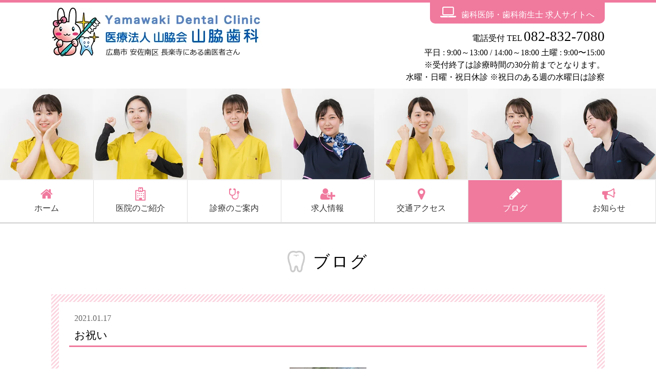

--- FILE ---
content_type: text/html; charset=UTF-8
request_url: https://yamawakisika.com/2021/01/17/2507/
body_size: 7375
content:
<!DOCTYPE html>
<!-- IE version hack
  ================================================== -->
<!--[if lt IE 7 ]><html class="ie ie6" lang="ja"><![endif]-->
<!--[if IE 7 ]><html class="ie ie7" lang="ja"><![endif]-->
<!--[if IE 8 ]><html class="ie ie8" lang="ja"><![endif]-->
<!--[if (gte IE 9)|!(IE)]><!--><html lang="ja"><!--<![endif]--><head>
<meta charset="utf-8">

<meta name="viewport" content="width=device-width, initial-scale=1">
<!--Facebook--><meta property="og:type" content="website" />
<meta property="og:site_name" content="広島市 安佐南区 長楽寺にある歯医者さん 医療法人 山脇会 山脇歯科" />
<meta property="og:locale" content="ja_JP" />
<!-- CSS
  ================================================== --><link rel="stylesheet" href="https://yamawakisika.com/wp-content/themes/yamawakidentalclinic/style.css">
<link rel="stylesheet" href="//netdna.bootstrapcdn.com/font-awesome/4.7.0/css/font-awesome.min.css">
<!--Favicon
  ================================================== -->
<!-- favicon&icon -->
<link rel="apple-touch-icon" sizes="57x57" href="https://yamawakisika.com/wp-content/themes/yamawakidentalclinic/img/apple-icon-57x57.png">
<link rel="apple-touch-icon" sizes="60x60" href="https://yamawakisika.com/wp-content/themes/yamawakidentalclinic/img/apple-icon-60x60.png">
<link rel="apple-touch-icon" sizes="72x72" href="https://yamawakisika.com/wp-content/themes/yamawakidentalclinic/img/apple-icon-72x72.png">
<link rel="apple-touch-icon" sizes="76x76" href="https://yamawakisika.com/wp-content/themes/yamawakidentalclinic/img/apple-icon-76x76.png">
<link rel="apple-touch-icon" sizes="114x114" href="https://yamawakisika.com/wp-content/themes/yamawakidentalclinic/img/apple-icon-114x114.png">
<link rel="apple-touch-icon" sizes="120x120" href="https://yamawakisika.com/wp-content/themes/yamawakidentalclinic/img/apple-icon-120x120.png">
<link rel="apple-touch-icon" sizes="144x144" href="https://yamawakisika.com/wp-content/themes/yamawakidentalclinic/img/apple-icon-144x144.png">
<link rel="apple-touch-icon" sizes="152x152" href="https://yamawakisika.com/wp-content/themes/yamawakidentalclinic/img/apple-icon-152x152.png">
<link rel="apple-touch-icon" sizes="180x180" href="https://yamawakisika.com/wp-content/themes/yamawakidentalclinic/img/apple-icon-180x180.png">
<link rel="icon" type="image/png" sizes="192x192"  href="https://yamawakisika.com/wp-content/themes/yamawakidentalclinic/img/android-icon-192x192.png">
<link rel="icon" type="image/png" sizes="32x32" href="https://yamawakisika.com/wp-content/themes/yamawakidentalclinic/img/favicon-32x32.png">
<link rel="icon" type="image/png" sizes="96x96" href="https://yamawakisika.com/wp-content/themes/yamawakidentalclinic/img/favicon-96x96.png">
<link rel="icon" type="image/png" sizes="16x16" href="https://yamawakisika.com/wp-content/themes/yamawakidentalclinic/img/favicon-16x16.png">
<!-- /favicon&icon -->
<!--for IE HTML5-->
<!--[if lt IE 9]>
<script src="https://html5shim.googlecode.com/svn/trunk/html5.js"></script>
<script src="https://css3-mediaqueries-js.googlecode.com/svn/trunk/css3-mediaqueries.js"></script>
<![endif]-->

		<!-- All in One SEO 4.9.3 - aioseo.com -->
		<title>お祝い | 医療法人 山脇会 山脇歯科</title>
	<meta name="description" content="こんにちは。 誕生日に家族からケーキを買ってもらいました 歳をとるのは嬉しくないですが、 家族の気持ちに感謝で" />
	<meta name="robots" content="max-image-preview:large" />
	<meta name="author" content="山脇 歯科スタッフ"/>
	<link rel="canonical" href="https://yamawakisika.com/2021/01/17/2507/" />
	<meta name="generator" content="All in One SEO (AIOSEO) 4.9.3" />
		<meta property="og:locale" content="ja_JP" />
		<meta property="og:site_name" content="医療法人 山脇会 山脇歯科 | すべての患者様の満足を第一に考えます。広島市 安佐南区 長楽寺にある歯医者さん 医療法人 山脇会 山脇歯科 電話受付  TEL 082-832-7080" />
		<meta property="og:type" content="article" />
		<meta property="og:title" content="お祝い | 医療法人 山脇会 山脇歯科" />
		<meta property="og:description" content="こんにちは。 誕生日に家族からケーキを買ってもらいました 歳をとるのは嬉しくないですが、 家族の気持ちに感謝で" />
		<meta property="og:url" content="https://yamawakisika.com/2021/01/17/2507/" />
		<meta property="article:published_time" content="2021-01-17T12:45:12+00:00" />
		<meta property="article:modified_time" content="2021-06-13T06:30:11+00:00" />
		<meta name="twitter:card" content="summary_large_image" />
		<meta name="twitter:title" content="お祝い | 医療法人 山脇会 山脇歯科" />
		<meta name="twitter:description" content="こんにちは。 誕生日に家族からケーキを買ってもらいました 歳をとるのは嬉しくないですが、 家族の気持ちに感謝で" />
		<!-- All in One SEO -->

<script type="text/javascript">
/* <![CDATA[ */
window._wpemojiSettings = {"baseUrl":"https:\/\/s.w.org\/images\/core\/emoji\/15.0.3\/72x72\/","ext":".png","svgUrl":"https:\/\/s.w.org\/images\/core\/emoji\/15.0.3\/svg\/","svgExt":".svg","source":{"concatemoji":"https:\/\/yamawakisika.com\/wp-includes\/js\/wp-emoji-release.min.js?ver=f225ac1ca780c2c399dd07c565f22bcb"}};
/*! This file is auto-generated */
!function(i,n){var o,s,e;function c(e){try{var t={supportTests:e,timestamp:(new Date).valueOf()};sessionStorage.setItem(o,JSON.stringify(t))}catch(e){}}function p(e,t,n){e.clearRect(0,0,e.canvas.width,e.canvas.height),e.fillText(t,0,0);var t=new Uint32Array(e.getImageData(0,0,e.canvas.width,e.canvas.height).data),r=(e.clearRect(0,0,e.canvas.width,e.canvas.height),e.fillText(n,0,0),new Uint32Array(e.getImageData(0,0,e.canvas.width,e.canvas.height).data));return t.every(function(e,t){return e===r[t]})}function u(e,t,n){switch(t){case"flag":return n(e,"\ud83c\udff3\ufe0f\u200d\u26a7\ufe0f","\ud83c\udff3\ufe0f\u200b\u26a7\ufe0f")?!1:!n(e,"\ud83c\uddfa\ud83c\uddf3","\ud83c\uddfa\u200b\ud83c\uddf3")&&!n(e,"\ud83c\udff4\udb40\udc67\udb40\udc62\udb40\udc65\udb40\udc6e\udb40\udc67\udb40\udc7f","\ud83c\udff4\u200b\udb40\udc67\u200b\udb40\udc62\u200b\udb40\udc65\u200b\udb40\udc6e\u200b\udb40\udc67\u200b\udb40\udc7f");case"emoji":return!n(e,"\ud83d\udc26\u200d\u2b1b","\ud83d\udc26\u200b\u2b1b")}return!1}function f(e,t,n){var r="undefined"!=typeof WorkerGlobalScope&&self instanceof WorkerGlobalScope?new OffscreenCanvas(300,150):i.createElement("canvas"),a=r.getContext("2d",{willReadFrequently:!0}),o=(a.textBaseline="top",a.font="600 32px Arial",{});return e.forEach(function(e){o[e]=t(a,e,n)}),o}function t(e){var t=i.createElement("script");t.src=e,t.defer=!0,i.head.appendChild(t)}"undefined"!=typeof Promise&&(o="wpEmojiSettingsSupports",s=["flag","emoji"],n.supports={everything:!0,everythingExceptFlag:!0},e=new Promise(function(e){i.addEventListener("DOMContentLoaded",e,{once:!0})}),new Promise(function(t){var n=function(){try{var e=JSON.parse(sessionStorage.getItem(o));if("object"==typeof e&&"number"==typeof e.timestamp&&(new Date).valueOf()<e.timestamp+604800&&"object"==typeof e.supportTests)return e.supportTests}catch(e){}return null}();if(!n){if("undefined"!=typeof Worker&&"undefined"!=typeof OffscreenCanvas&&"undefined"!=typeof URL&&URL.createObjectURL&&"undefined"!=typeof Blob)try{var e="postMessage("+f.toString()+"("+[JSON.stringify(s),u.toString(),p.toString()].join(",")+"));",r=new Blob([e],{type:"text/javascript"}),a=new Worker(URL.createObjectURL(r),{name:"wpTestEmojiSupports"});return void(a.onmessage=function(e){c(n=e.data),a.terminate(),t(n)})}catch(e){}c(n=f(s,u,p))}t(n)}).then(function(e){for(var t in e)n.supports[t]=e[t],n.supports.everything=n.supports.everything&&n.supports[t],"flag"!==t&&(n.supports.everythingExceptFlag=n.supports.everythingExceptFlag&&n.supports[t]);n.supports.everythingExceptFlag=n.supports.everythingExceptFlag&&!n.supports.flag,n.DOMReady=!1,n.readyCallback=function(){n.DOMReady=!0}}).then(function(){return e}).then(function(){var e;n.supports.everything||(n.readyCallback(),(e=n.source||{}).concatemoji?t(e.concatemoji):e.wpemoji&&e.twemoji&&(t(e.twemoji),t(e.wpemoji)))}))}((window,document),window._wpemojiSettings);
/* ]]> */
</script>
<style id='wp-emoji-styles-inline-css' type='text/css'>

	img.wp-smiley, img.emoji {
		display: inline !important;
		border: none !important;
		box-shadow: none !important;
		height: 1em !important;
		width: 1em !important;
		margin: 0 0.07em !important;
		vertical-align: -0.1em !important;
		background: none !important;
		padding: 0 !important;
	}
</style>
<link rel='stylesheet' id='wp-block-library-css' href='https://yamawakisika.com/wp-includes/css/dist/block-library/style.min.css?ver=f225ac1ca780c2c399dd07c565f22bcb' type='text/css' media='all' />
<link rel='stylesheet' id='aioseo/css/src/vue/standalone/blocks/table-of-contents/global.scss-css' href='https://yamawakisika.com/wp-content/plugins/all-in-one-seo-pack/dist/Lite/assets/css/table-of-contents/global.e90f6d47.css?ver=4.9.3' type='text/css' media='all' />
<style id='classic-theme-styles-inline-css' type='text/css'>
/*! This file is auto-generated */
.wp-block-button__link{color:#fff;background-color:#32373c;border-radius:9999px;box-shadow:none;text-decoration:none;padding:calc(.667em + 2px) calc(1.333em + 2px);font-size:1.125em}.wp-block-file__button{background:#32373c;color:#fff;text-decoration:none}
</style>
<style id='global-styles-inline-css' type='text/css'>
:root{--wp--preset--aspect-ratio--square: 1;--wp--preset--aspect-ratio--4-3: 4/3;--wp--preset--aspect-ratio--3-4: 3/4;--wp--preset--aspect-ratio--3-2: 3/2;--wp--preset--aspect-ratio--2-3: 2/3;--wp--preset--aspect-ratio--16-9: 16/9;--wp--preset--aspect-ratio--9-16: 9/16;--wp--preset--color--black: #000000;--wp--preset--color--cyan-bluish-gray: #abb8c3;--wp--preset--color--white: #ffffff;--wp--preset--color--pale-pink: #f78da7;--wp--preset--color--vivid-red: #cf2e2e;--wp--preset--color--luminous-vivid-orange: #ff6900;--wp--preset--color--luminous-vivid-amber: #fcb900;--wp--preset--color--light-green-cyan: #7bdcb5;--wp--preset--color--vivid-green-cyan: #00d084;--wp--preset--color--pale-cyan-blue: #8ed1fc;--wp--preset--color--vivid-cyan-blue: #0693e3;--wp--preset--color--vivid-purple: #9b51e0;--wp--preset--gradient--vivid-cyan-blue-to-vivid-purple: linear-gradient(135deg,rgba(6,147,227,1) 0%,rgb(155,81,224) 100%);--wp--preset--gradient--light-green-cyan-to-vivid-green-cyan: linear-gradient(135deg,rgb(122,220,180) 0%,rgb(0,208,130) 100%);--wp--preset--gradient--luminous-vivid-amber-to-luminous-vivid-orange: linear-gradient(135deg,rgba(252,185,0,1) 0%,rgba(255,105,0,1) 100%);--wp--preset--gradient--luminous-vivid-orange-to-vivid-red: linear-gradient(135deg,rgba(255,105,0,1) 0%,rgb(207,46,46) 100%);--wp--preset--gradient--very-light-gray-to-cyan-bluish-gray: linear-gradient(135deg,rgb(238,238,238) 0%,rgb(169,184,195) 100%);--wp--preset--gradient--cool-to-warm-spectrum: linear-gradient(135deg,rgb(74,234,220) 0%,rgb(151,120,209) 20%,rgb(207,42,186) 40%,rgb(238,44,130) 60%,rgb(251,105,98) 80%,rgb(254,248,76) 100%);--wp--preset--gradient--blush-light-purple: linear-gradient(135deg,rgb(255,206,236) 0%,rgb(152,150,240) 100%);--wp--preset--gradient--blush-bordeaux: linear-gradient(135deg,rgb(254,205,165) 0%,rgb(254,45,45) 50%,rgb(107,0,62) 100%);--wp--preset--gradient--luminous-dusk: linear-gradient(135deg,rgb(255,203,112) 0%,rgb(199,81,192) 50%,rgb(65,88,208) 100%);--wp--preset--gradient--pale-ocean: linear-gradient(135deg,rgb(255,245,203) 0%,rgb(182,227,212) 50%,rgb(51,167,181) 100%);--wp--preset--gradient--electric-grass: linear-gradient(135deg,rgb(202,248,128) 0%,rgb(113,206,126) 100%);--wp--preset--gradient--midnight: linear-gradient(135deg,rgb(2,3,129) 0%,rgb(40,116,252) 100%);--wp--preset--font-size--small: 13px;--wp--preset--font-size--medium: 20px;--wp--preset--font-size--large: 36px;--wp--preset--font-size--x-large: 42px;--wp--preset--spacing--20: 0.44rem;--wp--preset--spacing--30: 0.67rem;--wp--preset--spacing--40: 1rem;--wp--preset--spacing--50: 1.5rem;--wp--preset--spacing--60: 2.25rem;--wp--preset--spacing--70: 3.38rem;--wp--preset--spacing--80: 5.06rem;--wp--preset--shadow--natural: 6px 6px 9px rgba(0, 0, 0, 0.2);--wp--preset--shadow--deep: 12px 12px 50px rgba(0, 0, 0, 0.4);--wp--preset--shadow--sharp: 6px 6px 0px rgba(0, 0, 0, 0.2);--wp--preset--shadow--outlined: 6px 6px 0px -3px rgba(255, 255, 255, 1), 6px 6px rgba(0, 0, 0, 1);--wp--preset--shadow--crisp: 6px 6px 0px rgba(0, 0, 0, 1);}:where(.is-layout-flex){gap: 0.5em;}:where(.is-layout-grid){gap: 0.5em;}body .is-layout-flex{display: flex;}.is-layout-flex{flex-wrap: wrap;align-items: center;}.is-layout-flex > :is(*, div){margin: 0;}body .is-layout-grid{display: grid;}.is-layout-grid > :is(*, div){margin: 0;}:where(.wp-block-columns.is-layout-flex){gap: 2em;}:where(.wp-block-columns.is-layout-grid){gap: 2em;}:where(.wp-block-post-template.is-layout-flex){gap: 1.25em;}:where(.wp-block-post-template.is-layout-grid){gap: 1.25em;}.has-black-color{color: var(--wp--preset--color--black) !important;}.has-cyan-bluish-gray-color{color: var(--wp--preset--color--cyan-bluish-gray) !important;}.has-white-color{color: var(--wp--preset--color--white) !important;}.has-pale-pink-color{color: var(--wp--preset--color--pale-pink) !important;}.has-vivid-red-color{color: var(--wp--preset--color--vivid-red) !important;}.has-luminous-vivid-orange-color{color: var(--wp--preset--color--luminous-vivid-orange) !important;}.has-luminous-vivid-amber-color{color: var(--wp--preset--color--luminous-vivid-amber) !important;}.has-light-green-cyan-color{color: var(--wp--preset--color--light-green-cyan) !important;}.has-vivid-green-cyan-color{color: var(--wp--preset--color--vivid-green-cyan) !important;}.has-pale-cyan-blue-color{color: var(--wp--preset--color--pale-cyan-blue) !important;}.has-vivid-cyan-blue-color{color: var(--wp--preset--color--vivid-cyan-blue) !important;}.has-vivid-purple-color{color: var(--wp--preset--color--vivid-purple) !important;}.has-black-background-color{background-color: var(--wp--preset--color--black) !important;}.has-cyan-bluish-gray-background-color{background-color: var(--wp--preset--color--cyan-bluish-gray) !important;}.has-white-background-color{background-color: var(--wp--preset--color--white) !important;}.has-pale-pink-background-color{background-color: var(--wp--preset--color--pale-pink) !important;}.has-vivid-red-background-color{background-color: var(--wp--preset--color--vivid-red) !important;}.has-luminous-vivid-orange-background-color{background-color: var(--wp--preset--color--luminous-vivid-orange) !important;}.has-luminous-vivid-amber-background-color{background-color: var(--wp--preset--color--luminous-vivid-amber) !important;}.has-light-green-cyan-background-color{background-color: var(--wp--preset--color--light-green-cyan) !important;}.has-vivid-green-cyan-background-color{background-color: var(--wp--preset--color--vivid-green-cyan) !important;}.has-pale-cyan-blue-background-color{background-color: var(--wp--preset--color--pale-cyan-blue) !important;}.has-vivid-cyan-blue-background-color{background-color: var(--wp--preset--color--vivid-cyan-blue) !important;}.has-vivid-purple-background-color{background-color: var(--wp--preset--color--vivid-purple) !important;}.has-black-border-color{border-color: var(--wp--preset--color--black) !important;}.has-cyan-bluish-gray-border-color{border-color: var(--wp--preset--color--cyan-bluish-gray) !important;}.has-white-border-color{border-color: var(--wp--preset--color--white) !important;}.has-pale-pink-border-color{border-color: var(--wp--preset--color--pale-pink) !important;}.has-vivid-red-border-color{border-color: var(--wp--preset--color--vivid-red) !important;}.has-luminous-vivid-orange-border-color{border-color: var(--wp--preset--color--luminous-vivid-orange) !important;}.has-luminous-vivid-amber-border-color{border-color: var(--wp--preset--color--luminous-vivid-amber) !important;}.has-light-green-cyan-border-color{border-color: var(--wp--preset--color--light-green-cyan) !important;}.has-vivid-green-cyan-border-color{border-color: var(--wp--preset--color--vivid-green-cyan) !important;}.has-pale-cyan-blue-border-color{border-color: var(--wp--preset--color--pale-cyan-blue) !important;}.has-vivid-cyan-blue-border-color{border-color: var(--wp--preset--color--vivid-cyan-blue) !important;}.has-vivid-purple-border-color{border-color: var(--wp--preset--color--vivid-purple) !important;}.has-vivid-cyan-blue-to-vivid-purple-gradient-background{background: var(--wp--preset--gradient--vivid-cyan-blue-to-vivid-purple) !important;}.has-light-green-cyan-to-vivid-green-cyan-gradient-background{background: var(--wp--preset--gradient--light-green-cyan-to-vivid-green-cyan) !important;}.has-luminous-vivid-amber-to-luminous-vivid-orange-gradient-background{background: var(--wp--preset--gradient--luminous-vivid-amber-to-luminous-vivid-orange) !important;}.has-luminous-vivid-orange-to-vivid-red-gradient-background{background: var(--wp--preset--gradient--luminous-vivid-orange-to-vivid-red) !important;}.has-very-light-gray-to-cyan-bluish-gray-gradient-background{background: var(--wp--preset--gradient--very-light-gray-to-cyan-bluish-gray) !important;}.has-cool-to-warm-spectrum-gradient-background{background: var(--wp--preset--gradient--cool-to-warm-spectrum) !important;}.has-blush-light-purple-gradient-background{background: var(--wp--preset--gradient--blush-light-purple) !important;}.has-blush-bordeaux-gradient-background{background: var(--wp--preset--gradient--blush-bordeaux) !important;}.has-luminous-dusk-gradient-background{background: var(--wp--preset--gradient--luminous-dusk) !important;}.has-pale-ocean-gradient-background{background: var(--wp--preset--gradient--pale-ocean) !important;}.has-electric-grass-gradient-background{background: var(--wp--preset--gradient--electric-grass) !important;}.has-midnight-gradient-background{background: var(--wp--preset--gradient--midnight) !important;}.has-small-font-size{font-size: var(--wp--preset--font-size--small) !important;}.has-medium-font-size{font-size: var(--wp--preset--font-size--medium) !important;}.has-large-font-size{font-size: var(--wp--preset--font-size--large) !important;}.has-x-large-font-size{font-size: var(--wp--preset--font-size--x-large) !important;}
:where(.wp-block-post-template.is-layout-flex){gap: 1.25em;}:where(.wp-block-post-template.is-layout-grid){gap: 1.25em;}
:where(.wp-block-columns.is-layout-flex){gap: 2em;}:where(.wp-block-columns.is-layout-grid){gap: 2em;}
:root :where(.wp-block-pullquote){font-size: 1.5em;line-height: 1.6;}
</style>
<link rel='stylesheet' id='contact-form-7-css' href='https://yamawakisika.com/wp-content/plugins/contact-form-7/includes/css/styles.css?ver=6.0.6' type='text/css' media='all' />
<link rel='stylesheet' id='wp-pagenavi-css' href='https://yamawakisika.com/wp-content/plugins/wp-pagenavi/pagenavi-css.css?ver=2.70' type='text/css' media='all' />
<link rel="EditURI" type="application/rsd+xml" title="RSD" href="https://yamawakisika.com/xmlrpc.php?rsd" />
<link rel="icon" href="/wp-content/uploads/2024/08/cropped-favi-32x32.png" sizes="32x32" />
<link rel="icon" href="/wp-content/uploads/2024/08/cropped-favi-192x192.png" sizes="192x192" />
<link rel="apple-touch-icon" href="/wp-content/uploads/2024/08/cropped-favi-180x180.png" />
<meta name="msapplication-TileImage" content="/wp-content/uploads/2024/08/cropped-favi-270x270.png" />
</head>
<body data-rsssl=1 class="post-template-default single single-post postid-2507 single-format-standard">
<header id="header">
<div class="row">
<h1 id="identity"><a href="/"><img src="https://yamawakisika.com/wp-content/themes/yamawakidentalclinic/img/identity.png" alt="広島市 安佐南区 長楽寺にある歯医者さん 医療法人 山脇会 山脇歯科"></a></h1>
<div id="utility-area">
<p class="reservebtn"><a href="/recruit/"><i class="fa fa-laptop" aria-hidden="true"></i>歯科医師・歯科衛生士 求人サイトへ</a></p>
<dl>
<dt>電話受付 tel</dt>
<dd>082-832-7080</dd>
</dl>
<p>平日 : 9:00～13:00 / 14:00～18:00 <br class="spbr">土曜 : 9:00〜15:00<br>※受付終了は診療時間の30分前までとなります。<br>水曜・日曜・祝日休診 <br class="spbr">※祝日のある週の水曜日は診察</p>
<!--/utility-area--></div>
<!--/row--></div>
</header>
<img src="https://yamawakisika.com/wp-content/themes/yamawakidentalclinic/img/main_diary.jpg" alt="" class="bg-main"><nav id="nav-area" >
<div id="openbtn"><span></span><span></span><span></span><span>Menu</span></div>
<ul id="g-nav" class="clearfix">
<li><a href="/"><i class="fa fa-home" aria-hidden="true"></i><br>ホーム</a></li>
<li><a href="/about/"><i class="fa fa-hospital-o" aria-hidden="true"></i><br>医院のご紹介</a></li>
<li><a href="/menu/"><i class="fa fa-stethoscope" aria-hidden="true"></i><br>診療のご案内</a></li>
<li><a href="/recruit/"><i class="fa fa-user-plus" aria-hidden="true"></i><br>求人情報</a></li>
<li><a href="/access"><i class="fa fa-map-marker" aria-hidden="true"></i><br>交通アクセス</a></li>
<li><a href="/diary/" class="current"><i class="fa fa-pencil" aria-hidden="true"></i><br>ブログ</a></li>
<li><a href="/information/"><i class="fa fa-bullhorn" aria-hidden="true"></i><br>お知らせ</a></li>
</ul>
</nav><article class="row">
<h2 class="heading01 underheading"><span class="bg-tooth">ブログ</span></h2>
<div class="info-bg">
<article class="info-area">
<header>
<time datetime="2021-01-17">2021.01.17</time>
<h3 class="heading03">お祝い</h3>
</header>
<div class="info-detail">
<p><a href="https://yamawakisika.com/2021/01/17/2507/dsc_0508/" rel="attachment wp-att-2508"><img decoding="async" class="aligncenter size-medium wp-image-2508" src="/wp-content/uploads/2021/01/DSC_0508-150x300.jpg" alt="DSC_0508" width="150" height="300" srcset="https://yamawakisika.com/wp-content/uploads/2021/01/DSC_0508-150x300.jpg 150w, https://yamawakisika.com/wp-content/uploads/2021/01/DSC_0508-768x1536.jpg 768w, https://yamawakisika.com/wp-content/uploads/2021/01/DSC_0508-257x514.jpg 257w, https://yamawakisika.com/wp-content/uploads/2021/01/DSC_0508.jpg 2000w" sizes="(max-width: 150px) 100vw, 150px" /></a></p>
<p>こんにちは。</p>
<p>誕生日に家族からケーキを買ってもらいました</p>
<p>歳をとるのは嬉しくないですが、</p>
<p>家族の気持ちに感謝です😃</p>
<!--/info-detail--></div>
<!--/info-area--></article>
<!--/info-bg--></div>
	<ul class="single-prenext">
	<li><a href="https://yamawakisika.com/2021/01/05/2502/" rel="prev">&lt; 前の記事</a></li>	<li><a href="https://yamawakisika.com/2021/01/23/2525/" rel="next">次の記事 &gt;</a></li>	</ul>
	<p class="btn"><a href="/diary/"><i class="fa fa-reply" aria-hidden="true"></i> ブログ一覧に戻る</a></p>
<!--/row--></article>
<footer id="footer" class="bg-pink">
<p id="page-top"><a class="tel-block" href="tel:082-832-7080">TEL : 082-832-7080</a><a class="pt-block" href="#header"><img src="https://yamawakisika.com/wp-content/themes/yamawakidentalclinic/img/pagetop.jpg" alt="Page Top" width="59" height="54"></a></p>
<div class="footer-cap">
<dl class="row">
<dt><a href="/"><img src="https://yamawakisika.com/wp-content/themes/yamawakidentalclinic/img/footer_identity.png" alt="山脇歯科"></a></dt>
<dd>〒731-0143 広島県広島市安佐南区長楽寺1-19-1  TEL:082-832-7080　<br class="spbr"><a href="/access/">&gt; 交通アクセス</a><br>
診療時間　平日 : 9:00～13:00 / 14:00～18:00 <br class="spbr">土曜 : 9:00〜15:00<br>※受付終了は診療時間の30分前までとなります。<br>
休診日:水曜、日曜、祝日 <br class="spbr">※祝日のある週の水曜日は診察</dd>
</dl>
<!--/footer-cap--></div>
<div id="footer-linkarea" class="row">
<ul class="clearfix">
<li class="link"><a href="/about/">医院のご紹介</a>
	<ul class="child-link">
	<li><a href="/doctor/">院長紹介</a></li>
	<li><a href="/facility/">設備紹介</a></li>
	</ul>
</li>
<li class="link"><a href="/menu/">診療のご案内</a>
	<ul class="child-link">
	<li><a href="/flow/">診療の流れ</a></li>
	<li><a href="/price/">料金表</a></li>
	<li><a href="/menudetail/">診療内容</a></li>
	</ul>
</li>
<li class="link">
	<ul>
	<li><a href="/access/">交通アクセス</a></li>
	<li><a href="/recruit/">求人情報</a></li>
	<li><a href="/information/">お知らせ</a></li>
	</ul>
<li class="link">
	<ul>
	<li><a href="https://www.jda.or.jp/search/detail_84012.html" target="_blank">日本歯科医師会内での紹介</a></li>
	<li><a href="/link/">リンク</a></li>
	<li><a href="/websitemap/">サイトマップ</a></li>
	<li><a href="/diary/">ブログ</a></li>
	</ul>
</li>
</ul>
<!--/footer-linkarea--></div>
<small>Copyright&copy;Yamawaki Dental Clinic allrights reserved.</small>
</footer>
<script src="https://code.jquery.com/jquery-3.7.1.min.js" integrity="sha256-/JqT3SQfawRcv/BIHPThkBvs0OEvtFFmqPF/lYI/Cxo=" crossorigin="anonymous"></script>
<script src="https://yamawakisika.com/wp-content/themes/yamawakidentalclinic/js/script.js"></script>
<script type="text/javascript" src="https://yamawakisika.com/wp-includes/js/dist/hooks.min.js?ver=2810c76e705dd1a53b18" id="wp-hooks-js"></script>
<script type="text/javascript" src="https://yamawakisika.com/wp-includes/js/dist/i18n.min.js?ver=5e580eb46a90c2b997e6" id="wp-i18n-js"></script>
<script type="text/javascript" id="wp-i18n-js-after">
/* <![CDATA[ */
wp.i18n.setLocaleData( { 'text direction\u0004ltr': [ 'ltr' ] } );
/* ]]> */
</script>
<script type="text/javascript" src="https://yamawakisika.com/wp-content/plugins/contact-form-7/includes/swv/js/index.js?ver=6.0.6" id="swv-js"></script>
<script type="text/javascript" id="contact-form-7-js-translations">
/* <![CDATA[ */
( function( domain, translations ) {
	var localeData = translations.locale_data[ domain ] || translations.locale_data.messages;
	localeData[""].domain = domain;
	wp.i18n.setLocaleData( localeData, domain );
} )( "contact-form-7", {"translation-revision-date":"2025-04-11 06:42:50+0000","generator":"GlotPress\/4.0.1","domain":"messages","locale_data":{"messages":{"":{"domain":"messages","plural-forms":"nplurals=1; plural=0;","lang":"ja_JP"},"This contact form is placed in the wrong place.":["\u3053\u306e\u30b3\u30f3\u30bf\u30af\u30c8\u30d5\u30a9\u30fc\u30e0\u306f\u9593\u9055\u3063\u305f\u4f4d\u7f6e\u306b\u7f6e\u304b\u308c\u3066\u3044\u307e\u3059\u3002"],"Error:":["\u30a8\u30e9\u30fc:"]}},"comment":{"reference":"includes\/js\/index.js"}} );
/* ]]> */
</script>
<script type="text/javascript" id="contact-form-7-js-before">
/* <![CDATA[ */
var wpcf7 = {
    "api": {
        "root": "https:\/\/yamawakisika.com\/wp-json\/",
        "namespace": "contact-form-7\/v1"
    }
};
/* ]]> */
</script>
<script type="text/javascript" src="https://yamawakisika.com/wp-content/plugins/contact-form-7/includes/js/index.js?ver=6.0.6" id="contact-form-7-js"></script>
<script type="text/javascript" src="https://www.google.com/recaptcha/api.js?render=6Ld-_HgpAAAAABmdOlw0-60oKRxrVNmYkL5BOxMx&amp;ver=3.0" id="google-recaptcha-js"></script>
<script type="text/javascript" src="https://yamawakisika.com/wp-includes/js/dist/vendor/wp-polyfill.min.js?ver=3.15.0" id="wp-polyfill-js"></script>
<script type="text/javascript" id="wpcf7-recaptcha-js-before">
/* <![CDATA[ */
var wpcf7_recaptcha = {
    "sitekey": "6Ld-_HgpAAAAABmdOlw0-60oKRxrVNmYkL5BOxMx",
    "actions": {
        "homepage": "homepage",
        "contactform": "contactform"
    }
};
/* ]]> */
</script>
<script type="text/javascript" src="https://yamawakisika.com/wp-content/plugins/contact-form-7/modules/recaptcha/index.js?ver=6.0.6" id="wpcf7-recaptcha-js"></script>
</body>
</html>


--- FILE ---
content_type: text/html; charset=utf-8
request_url: https://www.google.com/recaptcha/api2/anchor?ar=1&k=6Ld-_HgpAAAAABmdOlw0-60oKRxrVNmYkL5BOxMx&co=aHR0cHM6Ly95YW1hd2FraXNpa2EuY29tOjQ0Mw..&hl=en&v=N67nZn4AqZkNcbeMu4prBgzg&size=invisible&anchor-ms=20000&execute-ms=30000&cb=3l0h0uac8q5m
body_size: 48805
content:
<!DOCTYPE HTML><html dir="ltr" lang="en"><head><meta http-equiv="Content-Type" content="text/html; charset=UTF-8">
<meta http-equiv="X-UA-Compatible" content="IE=edge">
<title>reCAPTCHA</title>
<style type="text/css">
/* cyrillic-ext */
@font-face {
  font-family: 'Roboto';
  font-style: normal;
  font-weight: 400;
  font-stretch: 100%;
  src: url(//fonts.gstatic.com/s/roboto/v48/KFO7CnqEu92Fr1ME7kSn66aGLdTylUAMa3GUBHMdazTgWw.woff2) format('woff2');
  unicode-range: U+0460-052F, U+1C80-1C8A, U+20B4, U+2DE0-2DFF, U+A640-A69F, U+FE2E-FE2F;
}
/* cyrillic */
@font-face {
  font-family: 'Roboto';
  font-style: normal;
  font-weight: 400;
  font-stretch: 100%;
  src: url(//fonts.gstatic.com/s/roboto/v48/KFO7CnqEu92Fr1ME7kSn66aGLdTylUAMa3iUBHMdazTgWw.woff2) format('woff2');
  unicode-range: U+0301, U+0400-045F, U+0490-0491, U+04B0-04B1, U+2116;
}
/* greek-ext */
@font-face {
  font-family: 'Roboto';
  font-style: normal;
  font-weight: 400;
  font-stretch: 100%;
  src: url(//fonts.gstatic.com/s/roboto/v48/KFO7CnqEu92Fr1ME7kSn66aGLdTylUAMa3CUBHMdazTgWw.woff2) format('woff2');
  unicode-range: U+1F00-1FFF;
}
/* greek */
@font-face {
  font-family: 'Roboto';
  font-style: normal;
  font-weight: 400;
  font-stretch: 100%;
  src: url(//fonts.gstatic.com/s/roboto/v48/KFO7CnqEu92Fr1ME7kSn66aGLdTylUAMa3-UBHMdazTgWw.woff2) format('woff2');
  unicode-range: U+0370-0377, U+037A-037F, U+0384-038A, U+038C, U+038E-03A1, U+03A3-03FF;
}
/* math */
@font-face {
  font-family: 'Roboto';
  font-style: normal;
  font-weight: 400;
  font-stretch: 100%;
  src: url(//fonts.gstatic.com/s/roboto/v48/KFO7CnqEu92Fr1ME7kSn66aGLdTylUAMawCUBHMdazTgWw.woff2) format('woff2');
  unicode-range: U+0302-0303, U+0305, U+0307-0308, U+0310, U+0312, U+0315, U+031A, U+0326-0327, U+032C, U+032F-0330, U+0332-0333, U+0338, U+033A, U+0346, U+034D, U+0391-03A1, U+03A3-03A9, U+03B1-03C9, U+03D1, U+03D5-03D6, U+03F0-03F1, U+03F4-03F5, U+2016-2017, U+2034-2038, U+203C, U+2040, U+2043, U+2047, U+2050, U+2057, U+205F, U+2070-2071, U+2074-208E, U+2090-209C, U+20D0-20DC, U+20E1, U+20E5-20EF, U+2100-2112, U+2114-2115, U+2117-2121, U+2123-214F, U+2190, U+2192, U+2194-21AE, U+21B0-21E5, U+21F1-21F2, U+21F4-2211, U+2213-2214, U+2216-22FF, U+2308-230B, U+2310, U+2319, U+231C-2321, U+2336-237A, U+237C, U+2395, U+239B-23B7, U+23D0, U+23DC-23E1, U+2474-2475, U+25AF, U+25B3, U+25B7, U+25BD, U+25C1, U+25CA, U+25CC, U+25FB, U+266D-266F, U+27C0-27FF, U+2900-2AFF, U+2B0E-2B11, U+2B30-2B4C, U+2BFE, U+3030, U+FF5B, U+FF5D, U+1D400-1D7FF, U+1EE00-1EEFF;
}
/* symbols */
@font-face {
  font-family: 'Roboto';
  font-style: normal;
  font-weight: 400;
  font-stretch: 100%;
  src: url(//fonts.gstatic.com/s/roboto/v48/KFO7CnqEu92Fr1ME7kSn66aGLdTylUAMaxKUBHMdazTgWw.woff2) format('woff2');
  unicode-range: U+0001-000C, U+000E-001F, U+007F-009F, U+20DD-20E0, U+20E2-20E4, U+2150-218F, U+2190, U+2192, U+2194-2199, U+21AF, U+21E6-21F0, U+21F3, U+2218-2219, U+2299, U+22C4-22C6, U+2300-243F, U+2440-244A, U+2460-24FF, U+25A0-27BF, U+2800-28FF, U+2921-2922, U+2981, U+29BF, U+29EB, U+2B00-2BFF, U+4DC0-4DFF, U+FFF9-FFFB, U+10140-1018E, U+10190-1019C, U+101A0, U+101D0-101FD, U+102E0-102FB, U+10E60-10E7E, U+1D2C0-1D2D3, U+1D2E0-1D37F, U+1F000-1F0FF, U+1F100-1F1AD, U+1F1E6-1F1FF, U+1F30D-1F30F, U+1F315, U+1F31C, U+1F31E, U+1F320-1F32C, U+1F336, U+1F378, U+1F37D, U+1F382, U+1F393-1F39F, U+1F3A7-1F3A8, U+1F3AC-1F3AF, U+1F3C2, U+1F3C4-1F3C6, U+1F3CA-1F3CE, U+1F3D4-1F3E0, U+1F3ED, U+1F3F1-1F3F3, U+1F3F5-1F3F7, U+1F408, U+1F415, U+1F41F, U+1F426, U+1F43F, U+1F441-1F442, U+1F444, U+1F446-1F449, U+1F44C-1F44E, U+1F453, U+1F46A, U+1F47D, U+1F4A3, U+1F4B0, U+1F4B3, U+1F4B9, U+1F4BB, U+1F4BF, U+1F4C8-1F4CB, U+1F4D6, U+1F4DA, U+1F4DF, U+1F4E3-1F4E6, U+1F4EA-1F4ED, U+1F4F7, U+1F4F9-1F4FB, U+1F4FD-1F4FE, U+1F503, U+1F507-1F50B, U+1F50D, U+1F512-1F513, U+1F53E-1F54A, U+1F54F-1F5FA, U+1F610, U+1F650-1F67F, U+1F687, U+1F68D, U+1F691, U+1F694, U+1F698, U+1F6AD, U+1F6B2, U+1F6B9-1F6BA, U+1F6BC, U+1F6C6-1F6CF, U+1F6D3-1F6D7, U+1F6E0-1F6EA, U+1F6F0-1F6F3, U+1F6F7-1F6FC, U+1F700-1F7FF, U+1F800-1F80B, U+1F810-1F847, U+1F850-1F859, U+1F860-1F887, U+1F890-1F8AD, U+1F8B0-1F8BB, U+1F8C0-1F8C1, U+1F900-1F90B, U+1F93B, U+1F946, U+1F984, U+1F996, U+1F9E9, U+1FA00-1FA6F, U+1FA70-1FA7C, U+1FA80-1FA89, U+1FA8F-1FAC6, U+1FACE-1FADC, U+1FADF-1FAE9, U+1FAF0-1FAF8, U+1FB00-1FBFF;
}
/* vietnamese */
@font-face {
  font-family: 'Roboto';
  font-style: normal;
  font-weight: 400;
  font-stretch: 100%;
  src: url(//fonts.gstatic.com/s/roboto/v48/KFO7CnqEu92Fr1ME7kSn66aGLdTylUAMa3OUBHMdazTgWw.woff2) format('woff2');
  unicode-range: U+0102-0103, U+0110-0111, U+0128-0129, U+0168-0169, U+01A0-01A1, U+01AF-01B0, U+0300-0301, U+0303-0304, U+0308-0309, U+0323, U+0329, U+1EA0-1EF9, U+20AB;
}
/* latin-ext */
@font-face {
  font-family: 'Roboto';
  font-style: normal;
  font-weight: 400;
  font-stretch: 100%;
  src: url(//fonts.gstatic.com/s/roboto/v48/KFO7CnqEu92Fr1ME7kSn66aGLdTylUAMa3KUBHMdazTgWw.woff2) format('woff2');
  unicode-range: U+0100-02BA, U+02BD-02C5, U+02C7-02CC, U+02CE-02D7, U+02DD-02FF, U+0304, U+0308, U+0329, U+1D00-1DBF, U+1E00-1E9F, U+1EF2-1EFF, U+2020, U+20A0-20AB, U+20AD-20C0, U+2113, U+2C60-2C7F, U+A720-A7FF;
}
/* latin */
@font-face {
  font-family: 'Roboto';
  font-style: normal;
  font-weight: 400;
  font-stretch: 100%;
  src: url(//fonts.gstatic.com/s/roboto/v48/KFO7CnqEu92Fr1ME7kSn66aGLdTylUAMa3yUBHMdazQ.woff2) format('woff2');
  unicode-range: U+0000-00FF, U+0131, U+0152-0153, U+02BB-02BC, U+02C6, U+02DA, U+02DC, U+0304, U+0308, U+0329, U+2000-206F, U+20AC, U+2122, U+2191, U+2193, U+2212, U+2215, U+FEFF, U+FFFD;
}
/* cyrillic-ext */
@font-face {
  font-family: 'Roboto';
  font-style: normal;
  font-weight: 500;
  font-stretch: 100%;
  src: url(//fonts.gstatic.com/s/roboto/v48/KFO7CnqEu92Fr1ME7kSn66aGLdTylUAMa3GUBHMdazTgWw.woff2) format('woff2');
  unicode-range: U+0460-052F, U+1C80-1C8A, U+20B4, U+2DE0-2DFF, U+A640-A69F, U+FE2E-FE2F;
}
/* cyrillic */
@font-face {
  font-family: 'Roboto';
  font-style: normal;
  font-weight: 500;
  font-stretch: 100%;
  src: url(//fonts.gstatic.com/s/roboto/v48/KFO7CnqEu92Fr1ME7kSn66aGLdTylUAMa3iUBHMdazTgWw.woff2) format('woff2');
  unicode-range: U+0301, U+0400-045F, U+0490-0491, U+04B0-04B1, U+2116;
}
/* greek-ext */
@font-face {
  font-family: 'Roboto';
  font-style: normal;
  font-weight: 500;
  font-stretch: 100%;
  src: url(//fonts.gstatic.com/s/roboto/v48/KFO7CnqEu92Fr1ME7kSn66aGLdTylUAMa3CUBHMdazTgWw.woff2) format('woff2');
  unicode-range: U+1F00-1FFF;
}
/* greek */
@font-face {
  font-family: 'Roboto';
  font-style: normal;
  font-weight: 500;
  font-stretch: 100%;
  src: url(//fonts.gstatic.com/s/roboto/v48/KFO7CnqEu92Fr1ME7kSn66aGLdTylUAMa3-UBHMdazTgWw.woff2) format('woff2');
  unicode-range: U+0370-0377, U+037A-037F, U+0384-038A, U+038C, U+038E-03A1, U+03A3-03FF;
}
/* math */
@font-face {
  font-family: 'Roboto';
  font-style: normal;
  font-weight: 500;
  font-stretch: 100%;
  src: url(//fonts.gstatic.com/s/roboto/v48/KFO7CnqEu92Fr1ME7kSn66aGLdTylUAMawCUBHMdazTgWw.woff2) format('woff2');
  unicode-range: U+0302-0303, U+0305, U+0307-0308, U+0310, U+0312, U+0315, U+031A, U+0326-0327, U+032C, U+032F-0330, U+0332-0333, U+0338, U+033A, U+0346, U+034D, U+0391-03A1, U+03A3-03A9, U+03B1-03C9, U+03D1, U+03D5-03D6, U+03F0-03F1, U+03F4-03F5, U+2016-2017, U+2034-2038, U+203C, U+2040, U+2043, U+2047, U+2050, U+2057, U+205F, U+2070-2071, U+2074-208E, U+2090-209C, U+20D0-20DC, U+20E1, U+20E5-20EF, U+2100-2112, U+2114-2115, U+2117-2121, U+2123-214F, U+2190, U+2192, U+2194-21AE, U+21B0-21E5, U+21F1-21F2, U+21F4-2211, U+2213-2214, U+2216-22FF, U+2308-230B, U+2310, U+2319, U+231C-2321, U+2336-237A, U+237C, U+2395, U+239B-23B7, U+23D0, U+23DC-23E1, U+2474-2475, U+25AF, U+25B3, U+25B7, U+25BD, U+25C1, U+25CA, U+25CC, U+25FB, U+266D-266F, U+27C0-27FF, U+2900-2AFF, U+2B0E-2B11, U+2B30-2B4C, U+2BFE, U+3030, U+FF5B, U+FF5D, U+1D400-1D7FF, U+1EE00-1EEFF;
}
/* symbols */
@font-face {
  font-family: 'Roboto';
  font-style: normal;
  font-weight: 500;
  font-stretch: 100%;
  src: url(//fonts.gstatic.com/s/roboto/v48/KFO7CnqEu92Fr1ME7kSn66aGLdTylUAMaxKUBHMdazTgWw.woff2) format('woff2');
  unicode-range: U+0001-000C, U+000E-001F, U+007F-009F, U+20DD-20E0, U+20E2-20E4, U+2150-218F, U+2190, U+2192, U+2194-2199, U+21AF, U+21E6-21F0, U+21F3, U+2218-2219, U+2299, U+22C4-22C6, U+2300-243F, U+2440-244A, U+2460-24FF, U+25A0-27BF, U+2800-28FF, U+2921-2922, U+2981, U+29BF, U+29EB, U+2B00-2BFF, U+4DC0-4DFF, U+FFF9-FFFB, U+10140-1018E, U+10190-1019C, U+101A0, U+101D0-101FD, U+102E0-102FB, U+10E60-10E7E, U+1D2C0-1D2D3, U+1D2E0-1D37F, U+1F000-1F0FF, U+1F100-1F1AD, U+1F1E6-1F1FF, U+1F30D-1F30F, U+1F315, U+1F31C, U+1F31E, U+1F320-1F32C, U+1F336, U+1F378, U+1F37D, U+1F382, U+1F393-1F39F, U+1F3A7-1F3A8, U+1F3AC-1F3AF, U+1F3C2, U+1F3C4-1F3C6, U+1F3CA-1F3CE, U+1F3D4-1F3E0, U+1F3ED, U+1F3F1-1F3F3, U+1F3F5-1F3F7, U+1F408, U+1F415, U+1F41F, U+1F426, U+1F43F, U+1F441-1F442, U+1F444, U+1F446-1F449, U+1F44C-1F44E, U+1F453, U+1F46A, U+1F47D, U+1F4A3, U+1F4B0, U+1F4B3, U+1F4B9, U+1F4BB, U+1F4BF, U+1F4C8-1F4CB, U+1F4D6, U+1F4DA, U+1F4DF, U+1F4E3-1F4E6, U+1F4EA-1F4ED, U+1F4F7, U+1F4F9-1F4FB, U+1F4FD-1F4FE, U+1F503, U+1F507-1F50B, U+1F50D, U+1F512-1F513, U+1F53E-1F54A, U+1F54F-1F5FA, U+1F610, U+1F650-1F67F, U+1F687, U+1F68D, U+1F691, U+1F694, U+1F698, U+1F6AD, U+1F6B2, U+1F6B9-1F6BA, U+1F6BC, U+1F6C6-1F6CF, U+1F6D3-1F6D7, U+1F6E0-1F6EA, U+1F6F0-1F6F3, U+1F6F7-1F6FC, U+1F700-1F7FF, U+1F800-1F80B, U+1F810-1F847, U+1F850-1F859, U+1F860-1F887, U+1F890-1F8AD, U+1F8B0-1F8BB, U+1F8C0-1F8C1, U+1F900-1F90B, U+1F93B, U+1F946, U+1F984, U+1F996, U+1F9E9, U+1FA00-1FA6F, U+1FA70-1FA7C, U+1FA80-1FA89, U+1FA8F-1FAC6, U+1FACE-1FADC, U+1FADF-1FAE9, U+1FAF0-1FAF8, U+1FB00-1FBFF;
}
/* vietnamese */
@font-face {
  font-family: 'Roboto';
  font-style: normal;
  font-weight: 500;
  font-stretch: 100%;
  src: url(//fonts.gstatic.com/s/roboto/v48/KFO7CnqEu92Fr1ME7kSn66aGLdTylUAMa3OUBHMdazTgWw.woff2) format('woff2');
  unicode-range: U+0102-0103, U+0110-0111, U+0128-0129, U+0168-0169, U+01A0-01A1, U+01AF-01B0, U+0300-0301, U+0303-0304, U+0308-0309, U+0323, U+0329, U+1EA0-1EF9, U+20AB;
}
/* latin-ext */
@font-face {
  font-family: 'Roboto';
  font-style: normal;
  font-weight: 500;
  font-stretch: 100%;
  src: url(//fonts.gstatic.com/s/roboto/v48/KFO7CnqEu92Fr1ME7kSn66aGLdTylUAMa3KUBHMdazTgWw.woff2) format('woff2');
  unicode-range: U+0100-02BA, U+02BD-02C5, U+02C7-02CC, U+02CE-02D7, U+02DD-02FF, U+0304, U+0308, U+0329, U+1D00-1DBF, U+1E00-1E9F, U+1EF2-1EFF, U+2020, U+20A0-20AB, U+20AD-20C0, U+2113, U+2C60-2C7F, U+A720-A7FF;
}
/* latin */
@font-face {
  font-family: 'Roboto';
  font-style: normal;
  font-weight: 500;
  font-stretch: 100%;
  src: url(//fonts.gstatic.com/s/roboto/v48/KFO7CnqEu92Fr1ME7kSn66aGLdTylUAMa3yUBHMdazQ.woff2) format('woff2');
  unicode-range: U+0000-00FF, U+0131, U+0152-0153, U+02BB-02BC, U+02C6, U+02DA, U+02DC, U+0304, U+0308, U+0329, U+2000-206F, U+20AC, U+2122, U+2191, U+2193, U+2212, U+2215, U+FEFF, U+FFFD;
}
/* cyrillic-ext */
@font-face {
  font-family: 'Roboto';
  font-style: normal;
  font-weight: 900;
  font-stretch: 100%;
  src: url(//fonts.gstatic.com/s/roboto/v48/KFO7CnqEu92Fr1ME7kSn66aGLdTylUAMa3GUBHMdazTgWw.woff2) format('woff2');
  unicode-range: U+0460-052F, U+1C80-1C8A, U+20B4, U+2DE0-2DFF, U+A640-A69F, U+FE2E-FE2F;
}
/* cyrillic */
@font-face {
  font-family: 'Roboto';
  font-style: normal;
  font-weight: 900;
  font-stretch: 100%;
  src: url(//fonts.gstatic.com/s/roboto/v48/KFO7CnqEu92Fr1ME7kSn66aGLdTylUAMa3iUBHMdazTgWw.woff2) format('woff2');
  unicode-range: U+0301, U+0400-045F, U+0490-0491, U+04B0-04B1, U+2116;
}
/* greek-ext */
@font-face {
  font-family: 'Roboto';
  font-style: normal;
  font-weight: 900;
  font-stretch: 100%;
  src: url(//fonts.gstatic.com/s/roboto/v48/KFO7CnqEu92Fr1ME7kSn66aGLdTylUAMa3CUBHMdazTgWw.woff2) format('woff2');
  unicode-range: U+1F00-1FFF;
}
/* greek */
@font-face {
  font-family: 'Roboto';
  font-style: normal;
  font-weight: 900;
  font-stretch: 100%;
  src: url(//fonts.gstatic.com/s/roboto/v48/KFO7CnqEu92Fr1ME7kSn66aGLdTylUAMa3-UBHMdazTgWw.woff2) format('woff2');
  unicode-range: U+0370-0377, U+037A-037F, U+0384-038A, U+038C, U+038E-03A1, U+03A3-03FF;
}
/* math */
@font-face {
  font-family: 'Roboto';
  font-style: normal;
  font-weight: 900;
  font-stretch: 100%;
  src: url(//fonts.gstatic.com/s/roboto/v48/KFO7CnqEu92Fr1ME7kSn66aGLdTylUAMawCUBHMdazTgWw.woff2) format('woff2');
  unicode-range: U+0302-0303, U+0305, U+0307-0308, U+0310, U+0312, U+0315, U+031A, U+0326-0327, U+032C, U+032F-0330, U+0332-0333, U+0338, U+033A, U+0346, U+034D, U+0391-03A1, U+03A3-03A9, U+03B1-03C9, U+03D1, U+03D5-03D6, U+03F0-03F1, U+03F4-03F5, U+2016-2017, U+2034-2038, U+203C, U+2040, U+2043, U+2047, U+2050, U+2057, U+205F, U+2070-2071, U+2074-208E, U+2090-209C, U+20D0-20DC, U+20E1, U+20E5-20EF, U+2100-2112, U+2114-2115, U+2117-2121, U+2123-214F, U+2190, U+2192, U+2194-21AE, U+21B0-21E5, U+21F1-21F2, U+21F4-2211, U+2213-2214, U+2216-22FF, U+2308-230B, U+2310, U+2319, U+231C-2321, U+2336-237A, U+237C, U+2395, U+239B-23B7, U+23D0, U+23DC-23E1, U+2474-2475, U+25AF, U+25B3, U+25B7, U+25BD, U+25C1, U+25CA, U+25CC, U+25FB, U+266D-266F, U+27C0-27FF, U+2900-2AFF, U+2B0E-2B11, U+2B30-2B4C, U+2BFE, U+3030, U+FF5B, U+FF5D, U+1D400-1D7FF, U+1EE00-1EEFF;
}
/* symbols */
@font-face {
  font-family: 'Roboto';
  font-style: normal;
  font-weight: 900;
  font-stretch: 100%;
  src: url(//fonts.gstatic.com/s/roboto/v48/KFO7CnqEu92Fr1ME7kSn66aGLdTylUAMaxKUBHMdazTgWw.woff2) format('woff2');
  unicode-range: U+0001-000C, U+000E-001F, U+007F-009F, U+20DD-20E0, U+20E2-20E4, U+2150-218F, U+2190, U+2192, U+2194-2199, U+21AF, U+21E6-21F0, U+21F3, U+2218-2219, U+2299, U+22C4-22C6, U+2300-243F, U+2440-244A, U+2460-24FF, U+25A0-27BF, U+2800-28FF, U+2921-2922, U+2981, U+29BF, U+29EB, U+2B00-2BFF, U+4DC0-4DFF, U+FFF9-FFFB, U+10140-1018E, U+10190-1019C, U+101A0, U+101D0-101FD, U+102E0-102FB, U+10E60-10E7E, U+1D2C0-1D2D3, U+1D2E0-1D37F, U+1F000-1F0FF, U+1F100-1F1AD, U+1F1E6-1F1FF, U+1F30D-1F30F, U+1F315, U+1F31C, U+1F31E, U+1F320-1F32C, U+1F336, U+1F378, U+1F37D, U+1F382, U+1F393-1F39F, U+1F3A7-1F3A8, U+1F3AC-1F3AF, U+1F3C2, U+1F3C4-1F3C6, U+1F3CA-1F3CE, U+1F3D4-1F3E0, U+1F3ED, U+1F3F1-1F3F3, U+1F3F5-1F3F7, U+1F408, U+1F415, U+1F41F, U+1F426, U+1F43F, U+1F441-1F442, U+1F444, U+1F446-1F449, U+1F44C-1F44E, U+1F453, U+1F46A, U+1F47D, U+1F4A3, U+1F4B0, U+1F4B3, U+1F4B9, U+1F4BB, U+1F4BF, U+1F4C8-1F4CB, U+1F4D6, U+1F4DA, U+1F4DF, U+1F4E3-1F4E6, U+1F4EA-1F4ED, U+1F4F7, U+1F4F9-1F4FB, U+1F4FD-1F4FE, U+1F503, U+1F507-1F50B, U+1F50D, U+1F512-1F513, U+1F53E-1F54A, U+1F54F-1F5FA, U+1F610, U+1F650-1F67F, U+1F687, U+1F68D, U+1F691, U+1F694, U+1F698, U+1F6AD, U+1F6B2, U+1F6B9-1F6BA, U+1F6BC, U+1F6C6-1F6CF, U+1F6D3-1F6D7, U+1F6E0-1F6EA, U+1F6F0-1F6F3, U+1F6F7-1F6FC, U+1F700-1F7FF, U+1F800-1F80B, U+1F810-1F847, U+1F850-1F859, U+1F860-1F887, U+1F890-1F8AD, U+1F8B0-1F8BB, U+1F8C0-1F8C1, U+1F900-1F90B, U+1F93B, U+1F946, U+1F984, U+1F996, U+1F9E9, U+1FA00-1FA6F, U+1FA70-1FA7C, U+1FA80-1FA89, U+1FA8F-1FAC6, U+1FACE-1FADC, U+1FADF-1FAE9, U+1FAF0-1FAF8, U+1FB00-1FBFF;
}
/* vietnamese */
@font-face {
  font-family: 'Roboto';
  font-style: normal;
  font-weight: 900;
  font-stretch: 100%;
  src: url(//fonts.gstatic.com/s/roboto/v48/KFO7CnqEu92Fr1ME7kSn66aGLdTylUAMa3OUBHMdazTgWw.woff2) format('woff2');
  unicode-range: U+0102-0103, U+0110-0111, U+0128-0129, U+0168-0169, U+01A0-01A1, U+01AF-01B0, U+0300-0301, U+0303-0304, U+0308-0309, U+0323, U+0329, U+1EA0-1EF9, U+20AB;
}
/* latin-ext */
@font-face {
  font-family: 'Roboto';
  font-style: normal;
  font-weight: 900;
  font-stretch: 100%;
  src: url(//fonts.gstatic.com/s/roboto/v48/KFO7CnqEu92Fr1ME7kSn66aGLdTylUAMa3KUBHMdazTgWw.woff2) format('woff2');
  unicode-range: U+0100-02BA, U+02BD-02C5, U+02C7-02CC, U+02CE-02D7, U+02DD-02FF, U+0304, U+0308, U+0329, U+1D00-1DBF, U+1E00-1E9F, U+1EF2-1EFF, U+2020, U+20A0-20AB, U+20AD-20C0, U+2113, U+2C60-2C7F, U+A720-A7FF;
}
/* latin */
@font-face {
  font-family: 'Roboto';
  font-style: normal;
  font-weight: 900;
  font-stretch: 100%;
  src: url(//fonts.gstatic.com/s/roboto/v48/KFO7CnqEu92Fr1ME7kSn66aGLdTylUAMa3yUBHMdazQ.woff2) format('woff2');
  unicode-range: U+0000-00FF, U+0131, U+0152-0153, U+02BB-02BC, U+02C6, U+02DA, U+02DC, U+0304, U+0308, U+0329, U+2000-206F, U+20AC, U+2122, U+2191, U+2193, U+2212, U+2215, U+FEFF, U+FFFD;
}

</style>
<link rel="stylesheet" type="text/css" href="https://www.gstatic.com/recaptcha/releases/N67nZn4AqZkNcbeMu4prBgzg/styles__ltr.css">
<script nonce="yGvlJ3OC9tqCEKf8nMULug" type="text/javascript">window['__recaptcha_api'] = 'https://www.google.com/recaptcha/api2/';</script>
<script type="text/javascript" src="https://www.gstatic.com/recaptcha/releases/N67nZn4AqZkNcbeMu4prBgzg/recaptcha__en.js" nonce="yGvlJ3OC9tqCEKf8nMULug">
      
    </script></head>
<body><div id="rc-anchor-alert" class="rc-anchor-alert"></div>
<input type="hidden" id="recaptcha-token" value="[base64]">
<script type="text/javascript" nonce="yGvlJ3OC9tqCEKf8nMULug">
      recaptcha.anchor.Main.init("[\x22ainput\x22,[\x22bgdata\x22,\x22\x22,\[base64]/[base64]/[base64]/MjU1OlQ/NToyKSlyZXR1cm4gZmFsc2U7cmV0dXJuISgoYSg0MyxXLChZPWUoKFcuQkI9ZCxUKT83MDo0MyxXKSxXLk4pKSxXKS5sLnB1c2goW0RhLFksVD9kKzE6ZCxXLlgsVy5qXSksVy5MPW5sLDApfSxubD1GLnJlcXVlc3RJZGxlQ2FsbGJhY2s/[base64]/[base64]/[base64]/[base64]/WVtTKytdPVc6KFc8MjA0OD9ZW1MrK109Vz4+NnwxOTI6KChXJjY0NTEyKT09NTUyOTYmJmQrMTxULmxlbmd0aCYmKFQuY2hhckNvZGVBdChkKzEpJjY0NTEyKT09NTYzMjA/[base64]/[base64]/[base64]/[base64]/bmV3IGdbWl0oTFswXSk6RD09Mj9uZXcgZ1taXShMWzBdLExbMV0pOkQ9PTM/bmV3IGdbWl0oTFswXSxMWzFdLExbMl0pOkQ9PTQ/[base64]/[base64]\x22,\[base64]\\u003d\x22,\x22w4c9wpYqw6Rnw7IIwqTDssOFw7vCvsOcFsKrw7JPw5fCtgQqb8OzDcK1w6LDpMKYwpfDgsKFQ8Kjw67CrxFcwqNvwrd5Zh/Dj0zDhBVTaC0Gw7B1J8O3OcK8w6lGL8KPL8ObbC4Nw77CnMKVw4fDgGjDog/DmlNfw7BewqVjwr7CgQlQwoPClh0xGcKVwoNAwovCpcKSw6gswoIEM8KyUG3DlHBZMsKuMjMEwqjCv8OvWcO4L3IMw41GaMKqEMKGw6RTw4TCtsOWaBEAw6cewqfCvADCpcOqaMOpIinDs8O1wqJQw7sSw5/DhnrDjmpew4YXDyDDjzcqHsOYwrrDgUYBw73CqcONXkwWw7vCrcOww47DgMOaXBR8wo8HwqTCkSIxQwXDgxPCtcOwwrbCvCVFPcKNNMOMwpjDg33CjkLCqcKMMEgLw4tIC2PDtMOPSsOtw4vDrVLCtsKXw5Y8T39ew5zCjcOAwrcjw5XDjk/DmCfDvmkpw6bDpMKAw4/DhMKnw5TCuSA2w5UvaMK8AHTCsTTDtFQLwogqOHUWIMKswplqAEsQaW7CsA3CvMKcJ8KSXXDCsjA8w7taw6TCok9Tw5IrTQfCi8Kmwq1ow7XCnsOkfVQ/wpjDssKKw7t0NsO2w7l0w4DDqMOqwqY4w5Rww4zCmsOfQivDkhDCkMOaf0lywqVXJmfDosKqI8Kvw7Nlw5t+w5vDj8KTw7NKwrfCq8Ozw5PCkUNBTRXCjcKrwo/DtERfw7JpwrfCmmNkwrvCg37DusK3w4xXw43DusOLwocScMOmEcOlwoDDnsKZwrVlbH4qw5hnw4/CtirCtwQVTTIgKnzCj8KJS8K1wpx/[base64]/w4LCp8KjwoJtaMKlRMOuw7hFw4fDrcKCEEbDjw02wqhVF3xCw5rDiC7CpcOlf1JVwrEeGl3Dr8OuwqzCu8OPwrTCl8KTwr7DrSYfwrzCk33CmMKCwpcWfyXDgMOKwpfCpcK7wrJ5wonDtRwkenjDiCTCnk4uVH7DvCoJwp3CuwIsN8O7D3FbZsKPwr/DiMOew6LDv1EvT8KaMcKoM8O9w40xIcKnAMKnwqrDs27Ct8OcwrFiwofCpQ4NFnTCqsO7wpl0PF0/w5RGw6M7QsKqw5rCgWovw5YGPjPDjsK+w7xzw53DgsKXTMKhWyZOPjtwXMO+wp/Ch8KLewBsw4cPw47DoMOWw7szw7jDjAk+w4HCvzvCnUXCicKiwrkEwoHCh8Ofwr8gw7/Dj8OJw4vDicOqQ8OJA3rDvXcBwp/[base64]/wosRMQBEw5fChsK5w4TDv8KtwrLDpcKgwoV/bsOJw7XCmcKnw7tnXgXDvFMeM3Aow6ojw4ZpwoHClwjDnGtFPCXDqcO/fW/CkCPCtsK4OyDClcKkw6jClMKFEW9IDkR5G8KTw6kiPTjCgmZLw6zCmnFgw78ZwqzDsMOWCsORw7TDiMKGKEzCgsOJKcKwwpE0wrnDgcKQOE/DvU8kw57DhWYLYMKmS3E1w4PCv8O2w7nDqsKEKVjCgT8FBcOpM8KEMcOSw7VFPi3DksO5w5bDmMOOwrXCu8KUw6UqMsK5wrHDtMKpXSXDv8OWd8O3w6EmwoDCoMOIw7dyNcOPHsK/[base64]/Ch8KHGAYXSzbCiwTDr8O2w4ZVF3tTwqfDrWdHUHLCv13DpgURXSjCtcO5dMOTagFBwpNqE8Oqw6A3VGc7R8Oyw7fCk8KTERNpw6XDv8O3GlANZMK/BsOSaj7CkW9ywq7Dl8KEwo4UIRDDr8OzJcKJFlvCkiHDvMKrTBFsNxLCpcKCwpARwoIqF8KsV8OcwoTCm8OuRmdXwrwvUMKRGMK5w5/[base64]/[base64]/w7dXEsKzFw52woDDnsKYR8KDbcKEI8OywqI1w7nCiCYnw4F9DRkxwpbDqsO2wojCgWNVeMOCwrXDmMKVW8OlMsOlcjw7w55Lw73CjsKnw47Co8O3LMO9wpZGwqMufMO6woXDlW5uZcOSPMOUwo98KWfDmRfDjQbDl1LDjMKQw6hiw4vDocO4w5ddTGrCqTTDuzNVw7g/[base64]/DrGfDmgfDmMO8w785D2bCnkBjK8K8wr8awojDu8Kfwrkmw6kzAsOdM8Kiwp1JGMK4wpvCosKPw4FKw7NXw48YwrZMFMOxwrtWPzHCqFUdw6/DtVPCusOIw5ZpSVXCiiRqw71+wrE3B8OXKsOEwpAnw5R2w75VwoxmIknDpgrCjTnDvnlSw5TDu8KZTcOfw5/Ds8KAwrzDlsKzwr3Ds8Oyw5DDssOGNUVKdQxZw7nCkzJDSMKNMMOMB8KxwrQhwq7DgjJdwqJRwohDwpczVzMBwosUb2psOMKXPMKnN0kLwrzDiMOcw5fCtSMZKsOdfzXCrcOcCMKaUEnDvcO0wq86AcOrR8KAw70EbcO9NcKRw4s0w41nwqHDlsOAwrDChi/Cs8KHw75yKMKZCMKZecK/[base64]/[base64]/DksOKU146RxTCs8OHbsOkcS4vL1howrnChUR3w6jCuMOZBglpw5HCtMKxwrlqw5IEw4HCp0VowrAEFzcUw4nDusKYwoPClmbDmAlsccKhecO+wo7DsMOOw5IPGGdZbBofZcOaVsKqH8OfEVbCpMKLZ8KeBsKvwofCmTLCtRstQ0A/w5zDncOQCALCq8KoNwTCnsOiQwnDtyPDs1PDlyzCksKlw4cgw4rCtXA2fmvDr8O4IcK5wqkRKUrCqcKbSWRCwo55AiYxTxsdw6TCssOEwq53wp3ClcOvNMOpIMKYBAPDkcKdIsOiXcONwo1/HAPCisOnBsO5PcKww6hhays8wp/DhFYKO8Oew7PCisKNwpAsw7DCng9zIQdNNMK+D8Kdw7wZw4xaSsKJRFJcwoTCumnDjWHCgsK2w6jCm8KqwoUEw4ZGGMO9w6LCscKHV2vClw5QwrXDlk1Zwr8bUMOxBMK4IFpRwoVMIcOXwqjCssO8LMOFCcO4wrZ7XlTCj8KFIcKCbsKcMGlxwqtGw6w/aMOSwq7Cl8OMwqJRAsOOaxkJw6UVw5HDjlbDvMKdwpgYw6DDtsOXA8KSD8KvZSR4wpt/NQXDvsKdO2hBwqLCucKIX8OOLArCnirChDMvYcKSS8K3R8OwIcOtcMO3J8K0w4jChBvDqH3DnsKgRWLChVnCt8KWZMKiwpHDvsOyw65Gw5zCvGVMMSjCqMKNw7rDsy/DjsKQwowAbsOCSsOqVMKkw7d0w5/[base64]/w5dGw51pwozDncOow6XCmCLDtT/[base64]/JFZrwoHCtkPDhVAUw4LCkMOzwq1QMsKpOi9zGcKxw5otwrLCg8OXAMKrIj9TwprDnT/DnlUKKhXClsOowrdvw4Jww7XChWvCncO0b8OAwoJ7MMOePMOyw63DmGA+PsOEbWnCjDTDgwcaQsOMw6jDkkcGaMKewodgF8OGZDjCocKGeMKLcsOjUQTCv8O8MsK9BEMSSDLDgMKIfsOHw45ECXk1wpYffcO6w6fDo8K5HsK7woRld1/DlEDCtG9zDcO5HMODw5TDvgfDicKJE8OuJ3rCvMKCDWg8XRPCpQTCv8Oow4nDiSbDmkllwpZScgA/IgZ0ecKZwoTDlj3CjjPDlMOiw4k5w5lqwr0DZcKGaMOmw7pRXTwTaVvDu1MCf8OUwpRGwqLCrMO9ccKYwovCgMOswpDCkMKofMKXwo5DccOIwqzCp8OwwpLDn8OLw5k+AcKscMOqw7LClsKzw59Ow4/Cg8O9ek1/DhZHw65ITWcww4s4w7UyaV7CsMKJwqVIwqFRXj7CtsOSb0rCgjoqwpTCgsKpXTPDvioiwoTDl8KLwp/DmsKgwrsswqAOK2Q/[base64]/CqsKWw63DmsKBwoDDtngZaDxyYcKtGxMMw6ZTVsOiw4B5djI4w6fCjQFSLABVwq/Dm8OhGcKhw61Qw7krw4QzwpzCgS1/emldJDMpGWHCp8KwTQ8dfkvDjHDCiz7DusOeYEZeOxMafcKZw5jCnn1QOEEXw43CpMOQEcO3w6URMsOkIV4iOE3Dv8KjCjbCuDZnUsKtw5jCnsKsGMKTBsOIJz7DrcOWwpLDrD/DtTpaS8K7woDDnsOQw790w7ABw4fCiGLDljhrH8OCwp7DjcKLLxAgLMK+w71gwovDtE/CusKgTkUxw5sAwrREb8KaUB4wfMOgF8OHw5bClTtIwp1cw6fDo18Fw4YHw4PDp8K/X8Kqw7XDpgldw7NXFQgnw6fDhcK3w6PDiMKzBVbDqE/DicKEQCpyPC/DkcK/CsOgfStWEQItN33Dt8OdA3sqB1ZQwoDDlT7CpsKtw7RAw6zCkUshwr8+wql1RVbDpcOjEMOOwqfDgMKxQcOuScOPCRR9YBRmCwJcwrPCtnPCqFg3GFLDkcKLBGzDjcKtSW/CrCEsS8KISFbDmMKpwqLDvWwrY8KaScOGwq8ywqPCjsOsYRs+wpTCscOCwqwwYBvCmMK/w5hew6zCmcOzGsODDiNawqHDpsOww4lDwrDCp3nDoywIbsK0woIFOXkMIcKeVMOWw5fDucKGw7nDhsKsw69wwr7CoMO5B8OgBcOFcBfCnMOAwqJkwpERwpRZZSnCuRPDtQYvGsOJFHjDn8KJCMKZTFTDhcOYAMONbljDh8K9ZB7DqSjDsMO5I8K9BizCnsK2fmMcXll/[base64]/DgcKjJsOtw5lDEMO8XsOOwoHCt8O5GMOgGMKgwq3CiRlrKMOpMG7ClADCrHzDm153w6MDAQnDjMKswpPCvsKqCMKWW8KnQcKIPcKiICQEw5FcZRE/wrjCgcKSNDfCtcO5E8O3woY7wr00WMOWwr3Dn8K5IMOpCyHDj8KMHAxPelLCr0o3w6kzwpHDk8KxaMKuQcKzwq92wr0wBElXQgnDvsOQw4XDosK+WB5LEcOmJSYWwptFHndPKcOiasOyCwHChj/CgC9Jwr/CkmzDjB7CmX52w6F9WS4ULcKnVMKKGw9aZB9yGMKhwp7DoTXDpsOlw6XDuV7CicK8wrAiISDDv8KxDsKVL3Fbwo4hwo/CmsObw5PCt8Kww4YOcMOsw5w8KsO+EwF8bHLDtHPCjhrCtMOZwrTCpMOiwofDjwIYEsKpRAfDtMKzwr15ZlXDhFrCoE7DucKMwoPDm8Ozw6poM0nCqRHCrkFlL8O2worDgBDCi2TCm0htE8OOwrV0KSY7LsK2woYUw5vCr8OKwoRdwrjDjjwjwo/[base64]/[base64]/UC3CscKrwrVKwphUeMKHEj3ClMO8wp/Dl8OMQErDi8OGwod4wpBcSUREJsOwSS1iwq7CkMOOTTJqdlVzOMK4FsOdNQnDtDwyXMK8I8K5UVs7w7nDrMKRc8Ocw6VAcEbCu2d4PWHDpcOVw6bDnSDCkw/DgEHCo8O4LBJsVsKDSyJ0wpAYwqXCtMORPcKFMsKUJDhYw7bCo3I7MsKVw5vCucOdJsKIw7XDrMOUQ1YhJsOdOcOHwqrCu2/CnsKEWVTCmcK7ZSbCn8OFZHQdwqlaw6EKw4DCiFnDncKkw4w+XsOCE8KXEsOKQMO/bMKBfcKdJ8KCwqkSwqJkwpQ4wqoAR8K9U2zCnMKlOwQWRgUuPMOBQcK0GcKzwrtRTijCkCLCt0HDs8Onw4A+awvDtMKDwpbCjMORwonClcO2w79zfMKFJ1QqwqTClsOKbRbCrFNJccKtAUXDh8KWwqx5H8O4wpNnw77Ch8OuLRluw6PCkcKhZxlow5vDmVvDgU/DqsOFUMOnInQuw57Dq3/CsALDqz5Ow41UOsO2wo/DnQ1uwrRiw4gHW8Ovw54NESLDhh3CkcK9w5RyNMKIwo1hw4lgwq0nw4F8wocaw7nCncKvJ1HCuHxZw5Jrwp3Dj1jCjndWw7YZwqhjw7VzwpnDvQYLU8KaY8O/[base64]/Dk8O0wrEYwqjDuMKYaRXDigpwFCLDqSBzwolsYwjCoAXCjcKgOA/[base64]/ChcOFwqTDuMKOIsODwprCp2w6Li/[base64]/Cg8KoAMOiwovDusOkw7zDqRA+w5zCuyZKw4fDtcOWwqzCnx5Jwq3CoSzCkMOudsO5wr3DoRZGwq1FSDnCgsKAwrwqwoFMYW9yw4LDmmh/wp5ew5bDsjAQYQ1nw41BwrLClCFLwqpHw4XDmG7Dt8OmEMOow6nDmsKhfsOWw59Sc8O7wpZPwqEWw4TCicKdLn13wpXCisOkw5w3w7zDpVbDlcOTFX/Doz9Ew6HCgcK4wqlqw6VoXMKYWT5/F3hvCMOYKcKRwq1ydxPCksO8QVvCvcOHwrPDs8KKw5MDRcKoLMO1CcOyb1MHw5osMDLCrcKVwpoWw7gcMxJxw77CpTrDucKYw4tuwoVfdMOuK8K4wqxuw74swp3DuCzCo8KSDRMZw47CszjDmjDCmGPCgWLDvDrDoMOlw7AFK8KQdXVaFcKuesK0Jx5dCT/ClhPDgMOSw7/[base64]/[base64]/wpUKw75qwqcMYsO8BcOUw6XCmcKZw6vDgSbChsOGw4HDqsKkwrkBYzc7w6jCo07Dk8OcTD5/OsOqcxkXw5PDlsOVwoXCjnNqw4Mww5g2w4XCu8O7XBQcw4PDi8OqesKDw4xBLTXCoMOuSzATw7dnfcKcwqLDmR3CoVfCvcOgNU7DiMOdw6zDocOwSn3CisOCw70Ve17CpcKywo9cwrzCsVVxaHPDniHCrsOYKA/[base64]/[base64]/CkRDCrMOMTnfDnT5Xw7zCgcO4w7JuVGXDpcKsw55Yw4peez/[base64]/CkcKLO8Kwd18Fb8OVGAMaKTUfwrLDtMOmbsOdwrBwRArDuX/CmsKBFgg0wodlGcO6G0bDr8Kockdyw6bChMOCKGd0aMKuwoBqahAjN8OjRnbCmAjDmSh/c37DjB89w5xfwqkUKjwqBnfDiMOQw7ZseMO2exxjCcO+JGJywoozwrXDtnR3WGDDoDnDocKyYcO1w73CnyczOMOew59UK8OfXiDDhypPJkogOgHCi8OEw5/CpsKpwprDvMO6BsKxdHE2w5fCtVBNwqoQT8KJVmzCj8KcwojCgcKMwpXDvsKTNcK/WMOnw7XCrSrCpcK7w5V5THFDwqPDqMOxdMOxGMKaDcKwwrYfEUAFYx9DVU/DjQ7Dn13Cm8KuwpnCskTDucO+ecKSWMOTNAcLwq8hHVIAwpc/wrPCjMOjwotwTG/[base64]/OBFMwoLDrsO3wpkxw77CvcKfwr0Sb8KVTD7DtFcYdlTCmy/DnsOBw74XwqBJDxFHwqHDiBRJUXtLQsO0wpvDlirClcOfDsOaCxp1QH3CghvCmMOtw7nCj2nCi8KwDMKkw5IAw57DmcOnw5plE8O4O8Ojw5zCvC1JUxjDmivCkU/DmMKLeMOWchorw6gqfXLCkMOcN8KWwrh2wq8qw51HwrrDmcKxw43DjnsnaizDr8OSw4bDkcO9wp3CsSBOwph6w5/[base64]/Dv2JVQEDDjn9cw5p/McO7wqw0Z8OawodIwrocJMOhIcKWw7jDvcK+wpomCE7Do1/CvlAlZHw6w7kzwpHCocK9w4Uzd8O4w4vCqEfCoxbDlX3Cv8KuwptHw4bDg8KcZMOdZMK/wogJwphhHjnDpsOewoXCqMKYSGzDv8Kjw6rDoXMGw7xHwq8sw4cPBHdVw7XDqMKBUztvw4FRcwl+J8KBRsOVwrMKV3DDucO+XHfCpHoaEcOiBEjCkMOiRMKbDiRoZkPDtsKefyIdw7/CuC/DicOULzPDi8K9Ikg0w5Nxwpk0w6Aqw7o0S8OWERrDp8OHOsOdDkZFwpbDtQrCmMOiw591w7kpRcOZw4FAw79SwqTDlMK5wqsWTU53w7LCkMK7fsKSIQrDgxsXwqXCh8K3wrNBLgAqw53DiMKsLhl2w7PDjMKfccOOwrTDnlNyWH/CncOQKMKBw6DDuj7CksOWwr3CkMOFd3h6LMKywpo3wq/CtcKtwqLClRPDkcKxwoAUdcOewoh7HsKEwrAqLsKqIMKcw5ZnBcOvN8Oew5DDhVAXw5Jtw5kHwpMFJcOcw5Vww4oaw6dhwp/CtsOswokESGnDhcKdwpkBbsKQwptHwrQZwqjCr3TCvUlJwqDDtcKvw7A5w70xF8K+fsOlw7TCiw3DnGzDi0PCnMKTYMOINsKIfcK7bcOKwoxOw7/[base64]/DlJqXBcpRyJMwqJuW8KqHMOyGzzCv3rDm8KywqweCBjCh199wozDucK+w4PDqMORw6/[base64]/CucKXKMOXw59oeMKTAsKHcRDClsOrwrzCtD5dwr/DgMOaRjjDpMOlwpHCmy3DtcKSSVMyw6VnLsO5wp8aw6bCoQvDmAMOJMOMwoo8JsKcYFXCtx1Mw6vDuMOLI8KMw7PCrFTDucOoNxfCmGPDm8O5FsO4cMOMwoPDgcKlC8OEwqjCgcKvw63CpjnDksOrK2l6UAzCiRZ/w6REwrM8wo3CkCRMI8KPYsO7K8OdwoEuTcOBw6vCu8KBDzPDj8KRw6g2BcKaREhjw4pIL8ObRDwdU1UBwqU8WRduScKNZ8OoTsOzwqfDvcOww7RIw7kxU8ONw7B/UlI+w4TDjXMcRsOvXHJRw6DDscKiw4pdw7rCuMKvVMOaw6LDhwLCqcOqd8OWw5HCkB/CszXChcKYwrgBwo3Cl3vCqcOVDcOmHDzCkMKCHMK5KsOmw5gPw65Ow6wHZkbCqk/CgxjDhcOZJ3pBMQ/Ct20UwpchXQXCp8KjPgwGFMKtw6Jrw6nCux7DqcKhw4lbw4LDqMOZwo1hS8Ozw5V7w5LDlcObXm/[base64]/DtyrCnEzDqFk0w5dqPw7CjGTDhcOrw6ZKbm/DjMKwcwAFwr7DnMKow7DDsQ1tZsKFwqtXw5kcJ8ODC8OUQcKVwpcdK8OIIcKiVsOjwp/[base64]/[base64]/DuMK4wrbCihI2M8K3wpQKVMKIHwPCgEnDtMKAwqdkw6vDqWvCosK0Sktfw5DDhsOnPsOIG8Ouwr/DlmzCq3IJdF7Cr8ODwqTDucOsPlrDlcOpwr/CtkJSaXvCt8OHMcK8Ik/Dh8OMA8OCNFrCl8OYA8KRPAXDmcKcbMOGw64Mw5tgwpTCkcOoIcKKw5kJw4R0TxLCssOLYsOew7LCisOjw55rw6vCisK8cGo9w4DDgcKlwpAOwovDgMKswphCwqjCvFLDhFVUMTFbw5k1wrHCu1HDnB/[base64]/EsOow4XCu8Kqw5dxwq8ARcOlZsOawqICwprCgcOIbSAqKnrDsMO/[base64]/UwjDpcKVwrcjS8OyQwt5IGZOwq1jwpbChsODw6rDrT0sw4/Cq8KQw6HCtC4LGi9CwpfDlFdFwqArE8KiQcOKYQ5rw5bDoMOaTDt8ZRrCicKCXinCksOjKhZ4Il4Jw6Vgd2jDkcKSScK0wo1Bwr7DtcK/[base64]/KMKeOE1VPjbCksKBO1/DmMK+cEzDisONP8Kzwqclwr8YfjHCp8KkwpHClcOiw4LDgsOKw4LClMKDwoHCt8OuYsKXdBLDoH/[base64]/Cv3fDmDoibsOgA8K8f8K8w5oUwrbDoREfPcOEw6LCqnUOFcOUworDh8OSCsKaw5zDvsOsw4RqaFdawo8FLMOzw5zDoDkPwrXDjG3CmxrCqcKWw5BMWsKIwpURMRdhwp7Dmn9wDlgrfcOUesO3f1fDlWTCiSgjHj0iw47CpEALFcKvB8OHejLDtA1/CMKcwrAkFcK5w6BMd8KxwrXCvk8MRg96EjkzGcKpw4LDm8KSGsKZw5ZOw7rCgjTCryhPw7PCn3nClMOFwrAewqnDj3vCtkJqwrw/w7LDuRYGwrIew5fDh33Csi9ID2BHRzpXwpHCjcOINcKgciQsesO4woXDi8Olw6zCtsKCwr0vPC/DojwAw70tTMOFw5vDoxHDmMKlw4Erw4jCq8KuKQzCs8KUw4DDvEMiHDbCqMODwpAkHl1fQsOqw6DCqMOTPk87wp3CocOHw53CpsKYwrI/G8OFQ8Oxw5lNw5/DpWV5ciR0HcOIR3jCksO1X1ZJw4DCuMKvw5FWAD/CoiHCgMOiAcO9aATCoklBw4MoNVTDpsOvc8K+NkN7f8K9EmBSwqISw57CnMOBRUjCp2xcw7bDrcOOw6IKwrbDr8OQwqDDskXDjzhHwrXDvMOFwoEeW2Rkw7tmw7c8w7jCm2lbb3zDiT/Dl2gqJh9tMMOfbVwiwqlBcAFwYyDDj14nwrTDtsKRw4YKFg7Dk1A3wqIFwoDCiC1zRsKzaDVkw6t6K8OWwowXw5bCvWolwq3DocO0FzbDiijDk09twogALsKFw6UZwqPCncO8w43CpwpmYcKEW8O/NC/CuTTDvcKUw7xcYMOiw4EdYMOyw714woh3I8OBB0DDnWnDqMK9MgAVw5IXJ3XDhhpMwobDjsOUecKWH8OpIMKYwpHCkcKWw4cGw755ZlvDmBZ5U34Sw4NnWcKCwp0OwovDrD0eAcO5ISEFcMO/wpbDtAIUwpZjA3zDgw7CqSrCgGjDnMKRVsKdwox6C3pPw5N8wrJfwqJlVHnCh8OFTCnDtCFKJMKnw73DvxsGTVfDux3Ch8KAwoZ9wopGBWxnZ8KNwqpjw4NAw7thaQMTZMOrwptvw7zChMOmLMORTn56d8KtEDhLSR3Dr8O5OMONLsONWsK1w6PCicO2w5cZw79/[base64]/CiW9ZGBDCncOmMh3CvsOqG8Omw4Unw5rChGlYw4NBwq5kwqLDtcO7RTzCq8O+w4jChwbDpMOvwojDvsKnYMOSw5zDtmRqLcOow6YgA2Yiw5nDoH/DlXQBVWrDlx/DuEsDFcOdCQ83woAUw7NIwoDCghvDny3Cm8OfbVdObsOoZB/Dty4oHFJgwp3DkMKxMVNGCsKvGsKDwoEOwrfDrsKFw5hqbnYRekcsHsKOeMOua8OdJULDoUbDvi/CqmdwW28Lwr4jKlzDiR4LdcKNw7QNUsK0wpd7w642woTCisKDwpTCliHDrxPDrBYqwrUvwpnDp8OlwojCpRNew77Dq0rClMObw6Y7wrDDpn/CuSYXamAKZizCqcKgw68MwrzDlhDDnsONwq8ZwonDvsKJPsKTMcOISiPCtXcKw6XCg8OXwo/CgcOQFMO2OgsfwrY5OWvDjcOVwp1Jw67DoVfDlkfCgcKKeMOOw7knw6hJRGzCj13DiSdzcljCkF/DocKCNR/[base64]/w4chAsOfDMKHw4VJw4Y1wqzDlMOFw4Jzw6zDlEQGw7UPYcKPIDvDrxlaw74Cwot1TETDvQs7wp0ebcOMw5cxGsOCwqcAw7xSZMK7X20/JMKeAcO5S0cqw41eZ2bDhcKMIMKZw57CgwrDlGLCicOmw7TDiF9Ib8Kiw6fCpMONKcOgw7B8wp/DmsO8aMK1XMO7w4LDl8OpOHYTwoAcIMK5QMOOwqrDuMKfGWVxEcOWMsKuw4U7wqrCvsORJcKgcsKlB23Cj8KEwrxId8K4PjR6MsOIw7xzwrQIdMOoOMOVwp1GwqUZw4DCjcOvWCzDlcONwrcXMR/[base64]/DmhBjwrfDvRkawobCvsOVw63DrFzDvRTCgidvXDtrw5zDrzc1wrjCs8OZw57DqAIowowHNS/DkGBOwqTCqsOOCC/[base64]/DsFHChsOTemDDpkrCgwrCuX/CkMOEDsO3EcOWw6nCq8KWZz3CgsONw5IdbE/CpcO+fsKJJcORS8KjdwrCoz7Dr1bCtyJPeGwkIVoKwq5ZwoHDg1nCnsOxQld1Zn7DhcOpw7gOw50FVDrCgcKuwpbDt8KDwq7DmQTDicKOwrEFw77Cu8Kzw6xjUi/DosKZf8K7Z8KoTcKdPcOpdsOHUB9efzjCol/[base64]/[base64]/aDTClMKywp7DpHFNYcKfMQjDjUTCvMOZeGU/[base64]/wpI+wr/DmkrDswcRw4PCizXDkA4UCcKlOhHCvG53J8KBNHU2AMKlFsKeUCjCjgDDusOORkd7w6hawro8AsK/w67DtcOZRmfCl8Osw6kCw4EswoB5BUXCgMORwps0w6DDgiTCoQ7Cn8OwMsKmSDs4Xjdjw6XDkBR1w6XDvcKOwqLDhwxWJW/[base64]/Dp8K2Xzxvw7bChGVQw70DHTQfw5XDtsOxw4bDq8O9RMKuwrjCqcOpfsOWDsOdD8O0w6k7dcO1b8KaF8OMQFHCr2fDlTbCpcOVPgDCm8KxfUjDusOLDcKBY8KCHsOCwrDDqRnDn8O2wqc6E8KEdMOzFWYkfsOsw6HCrsOjw6c/woDCqiLDg8O9Yy/[base64]/CiSDChcOnw5FYw7fCvXzCqsOawpLCiw9bXMKJwol4w6gcw5RBS2bDkVRdYj3CisO5wqTCm2dAwoYFw5osw7TCm8OfdcKLEnPDhsOow5zDmcO0KcKqdwfCjwZXaMKnAV9qw6PCi3/Di8OYwrxgJVgkw6cJwqjCusO/wrvDlcKJw4s1LMOww6NCwpXDhMOzEsKOwoMqZnTDkD/CnMOnw7PDoQoBwpA5VcOWwpXDrcKnR8Osw6x3w6nChAcsXw4wGmoXO1jDqcOGwooCUmjDnMObOxPCmmgXwqDDh8KFwqPDlMKxQi9FJw9HFFAMYm/Dq8OYZCwmwpPDgSfDn8OINFZ6w7oJwr1dwrrCs8Kow5VCJXhYBMKdSQcww4kdcMKUA0PCuMO0w5BrwrvDucKySsK5wrHCr0/CnGBtwq7DucOKwoHDgG7DnsOFwrPCiMOxKsKCAcKbbMKPwpfDscOLO8KWw7LCo8Oywro7YjbCtWTDsmsww50tJsOawqI+CcOuw641SMKhGsO6wp8ow6pqfCXCkcKSYj7Dr0TCmT/Ck8OyAsOZwrEywofDvBxWEjU0w6ljwo0lTMKEZFDDsThReEvDnMKxwoFucsKLRMKawqYgYMO0w7VoP1o3wpjDjsOTYV/ChcOlwqvDiMKeaQdtw6xJNxVdAyfDgHJPHHUHwqTDv01gbngDFMO5woHDvMOawoPCvnomJRnCjsKcecOBMMOvw67CiDc+w6oZTX3DjQQ+wpLCjj8Ww7jDiifCl8OkSMKcw5lOw4QVwrs0wrRTwqVBw7LDozg/[base64]/[base64]/[base64]/[base64]/CmmdPDgsCwpFvQXM4CcKTNUVMTlZ+SGNHaz0/[base64]/DnWV8ZQLDqAAbAsKNwpLDmsO6QWXDsV5KwrQRw5dzwrzCsxVYVlvCoMOWw5c5wpbDh8KDw6F6dQFpwq3Dk8ONwpXCrMKCwr4KG8KCw5PDlMOwEMOrA8KdDUAJMsOnw6/CgAEGwo3DvUdtw7REw5XDtBRPbcKfG8KcRsKNRsOdw4MZJ8OgADHDncOFGMKfwoomXljDrsKXw4XDuQvDhCsBaHAqPH4gwovDqh7DtxHDv8OyL2/[base64]/ClnZqWsOnwrFVwqYYw4nCsU0SPsKPwqliNMK7wrYjd05Cw7/DucKGD8Kzwq/DjMKaO8KgGAXDscO+wrBNwrzDmsKMwrzDkcKZQMOWECcyw4MbTcKSfMOLQ1gawpUAKRrDqWAFMU8bw4PDlsKIwqJBw6nDt8OTAUfCjxzCs8OVHMOzw73DmV/[base64]/[base64]/CrkVqG8KCwqDCrWDDocKbVR4MDkrCoglqwo4EdcKPwrXDpQ0pw4NHwqHDuV3Ch17Dv2jDkMKqwrtPEcO0FsKcw5pQwpfCvBrDlsONwobDhcKHIsKLV8OXNSs6wp7Ck2bCmRXDqQFmw71FwrvCtMKLw50BCcKxA8KIw6HCv8KwUMKXwpbCukTCg3vCqRvCv25swoJ/U8K7wq44T1V3wpnCrAY8VgTDvHPCn8OrRFBtw5zCrD/[base64]/[base64]/Ch8KZB8OqwrZ5M8KqwofCsMKzwooJw53Dj8K0w6vDlMKCYcOUUjrCssONw6bCszjCvBTDlsK4w6HDmDpAwo4Kw5p/w6bDo8K2dStEYD3CtMK6bj7CjcKpw4fDhmNvw5rDlVLDr8KFwrfCh1XCszkvCl4pwovDsmHCjk15esOtwqo2Hw7DlRcAScKMw4HDnUVkw5zDrcOUZTLCiEPDscKUa8ORem/DoMOPGj4qHnUOemN3wrXCgjTDmRl5w7zCriLCrUZ/HcK9wqbDgnfChnsWw4bDssOeI1LCpsO5c8OzDlAhThjDoBN2w70CwqDChSLDvzMJwqDDssKvaMKHMsKwwqjDn8KXw6d8IsOAKsO4fVDDsB/[base64]/[base64]/LsOMF2LDuybDhSfDj8Odwp7CocKcw71BWMOiw6lcbADDsV/Cn2XCjHTDpCwtVXXDocOIwp7DgcKdw4LCgGdQWy7DlF14dMKlw53CssOpwqDCkQTDtzgkSRsqOi5uVArCnUbCi8KgwozDlMK9CMOVwq/[base64]/FlnDkzYNKm3CpsKcaMKTw7HDpMOlN8KXw7pTwrAcwpDCkCBdbVzDlE3ChWFuNMORX8K1fcOobcKIf8KowpoAw6bDr3XCicOuecKWwqTCnX7DksK9w7QFIVEww4tsw53CpyjDswrCnB0fc8OhJ8KKw5JUCsK+w5ZPS1TDg0xowq7DtQjDk2JibyXDiMO/NsO1M8K5w7k5w54fSMOgKkRwwpHDusOyw63CjcObM2g4XcOCUMK+wrvCjMOKGcK8YsKjwoFEZMOtbcOLVcOmPcOOHsK4woXCvgFrwr99aMKrcXkJLsKEwoDDrQfCty89wqzCjHrDg8Onw5rDjQrCl8OKwobDt8KbaMOHDAnCoMOODsKwDwVSZ21pVRrCk2ZYw5/CnWrCpkPDgcOuL8ODL0wOD2/Dn8OIw7sSBADCpsKlwqrChsKDw7Q+dsKbwodUa8KCZMOEHMOew7vDt8KsA3bCrCFwEVZdwrsBcMORfBtdZsOowoLCisKUwpJXOMKWw7/DgTM7wrnDlMOgw4LDhcKowrB4w5LCrFHDiznCpMKawo7CkMOVwo7CscO1wrLCicKDa1oJOsKhw49awrEOSm/CkF7CmMKHwpvDqMOnPMKQwrPCmcOFI2ZxVEsKDMK4CcOiwojDmybCqB0UwrXCqcKDw5zDmQTDi0bDuDbCh1bChGQmw5AHwpkNw7wXwrbCgC4ew6Z1w4rDssOXIMOPwooNeMOyw7fDgV/[base64]/CmMKhMQzCjUIPUsOXe8KHwrsVYFfDnjcXwqTCvScHwobDtAlEDsKzV8K/QibCr8Krwr/Dkz/ChHstVMOaw6XDs8OLUx7CrsKYHsOfw40cJEXDhXlxw73DhS1Xw5dXw7UFwrnCncOiw7rCtSBlw5PDrGEKCsOIOQw5KMOGBko6wqQQw7UjHjXDlUHCssOgw4Z2w47Dv8OXwo5yw7Ztw5V2wqHDqsOdVMOoRQVmO3/DicKFwo52wpHCicKAw7RlSCkWAGllwpt9TsO2wq0ZcMKbNzFGwrDDq8K6w5fCpBInwoQww4HCkgzDumBWAMKCwrXCj8KkwpNZCC/DjHbDtsKRwpJJwqQbw7Eyw5lnwoRwWlHDom5TYDVVbMK+HibDocOpNBbCuUtJZXIzw5FbwpPCpBZawpBOOWDCkAFewrbCnAlRwrbDsk/[base64]/CmWrDqcOmUXZ/woHDvMOXw7Y7wpPDvE8HTypzw4PCt8KUCMOQbcKNw45BdkHCqD3CunEzwpBlK8KEw77DqsKGN8KXf3/[base64]/[base64]/Dv8OWf8Krw70bwoPDrx5LwrhqwqPCiW0Yw5nDtULDs8ORwofDk8KxNsK5d01sw5/DhxAhHMKwwpESwqxww4ZNFzUJVMKTw5ZVPwlcw6IVw5XDpnVudMOwUE46MlnDmH/DjBEEwqF3w7DCq8O3fsKqBytwLcK7DMK5wpISw65cHQTClgJ8OsKsb2HCgm3DpMOqwrYuYcKyTsOBwqBJwohqwrbDjy9Fw7x4wqFtUcOMdF0BwpDDjMKKd1LClsOlwotJw6tjwrwVLG3Dn3/[base64]/DrRRIwqVBTsOjMsKJYMKCSBYMFcO6w6jCpERnw70LbMKEwrwdVl/CkcO6wp3CrMOBZMONLlLDgHV2wrwiw4p7OQjCmcKAAsOCw4MrY8OqMnvCpcOhw7/CnQk7w6pwfMKRw6VXbcOtNXplwr17wpHCl8KEwoRCw59tw5IJfSnDoMKYwpLDgMO/woRwe8O4w7DDgi8vwqvDvcK1w7DDpG1JAMKAwpZRPSN7VsOHwp7DvMOVwrlAcXFww4c7wpbClivCmA52ZMOjw7LCsynCkMKOOMKuY8O2wpQWwrBhOCQDw5rDnGTCssOQKMOGw6V4w4QDFsOCwrlTwrnDli59PgAEfWlHwpF0fMKvw4JSw7fDvcOXwrQXw5/Cp0nCiMKBwp7DqjnDky0Yw7UrDk3DoV9iw7rDq0jCshrCt8OCw5/[base64]/w4NDNcO+wpjDgsO+CsKmw7vDr3hdWcOsdsK9aH/CjiJfwotew7LCnmVUaRxCw5PDpEMswq1+PMOBIcK6HAYOLRBSwrzCgVwhwrbCp2/CmXfDp8KGU2vCjHdQH8OTw4Fww4w6LMOUPXI6acObbcObw6J0w7EXGRMPX8Ohw6DCgcONP8KaJB/CtcK5ZcKwwo/Dq8O5w7ZGw4TDisOGwotQETQTw67DvsOpfC/Dl8OIZMKwwo8yBsK2W1FJPD3Do8KuCMKIwp/Co8KJUHnCpA/DrVvCkQpsS8OGI8ORwrLDosKow7NMwqYfbkxka8Ocwqk+\x22],null,[\x22conf\x22,null,\x226Ld-_HgpAAAAABmdOlw0-60oKRxrVNmYkL5BOxMx\x22,0,null,null,null,1,[21,125,63,73,95,87,41,43,42,83,102,105,109,121],[7059694,554],0,null,null,null,null,0,null,0,null,700,1,null,0,\[base64]/76lBhmnigkZhAoZnOKMAhmv8xEZ\x22,0,0,null,null,1,null,0,0,null,null,null,0],\x22https://yamawakisika.com:443\x22,null,[3,1,1],null,null,null,1,3600,[\x22https://www.google.com/intl/en/policies/privacy/\x22,\x22https://www.google.com/intl/en/policies/terms/\x22],\x22AYTIvwKGUZIZzCp8u8er2eRg6Y2e4wHm6gk3YhUzbPE\\u003d\x22,1,0,null,1,1770044276098,0,0,[110],null,[213],\x22RC-MLfl9hODGnsrLQ\x22,null,null,null,null,null,\x220dAFcWeA5ehgNWWnfTRnb5uhAevoQxt5G_nsJwhqalZj3N6JcTJekaDac9Fku-Lvb8bPVjvuK5GRP3nR4aF-ir--_VeITh2tKp_w\x22,1770127076180]");
    </script></body></html>

--- FILE ---
content_type: text/css
request_url: https://yamawakisika.com/wp-content/themes/yamawakidentalclinic/style.css
body_size: 6275
content:
@charset "utf-8";
/*
Theme Name: yamawakidentalclinic
Theme URI: https://yamawakisika.com/wp-content/themes/yamawakidentalclinic/
Description: yamawakidentalclinic theme
Version: 1.0
Author: Coco-Factory
Author URI: https://coco-factory.jp
*/

/*--------------- Reset -----------------*/

html, body, div,span, object, iframe,
h1, h2, h3, h4, h5, h6, p, blockquote, pre,
abbr, address, cite, code,
del, dfn, em, img, ins, kbd, q, samp,
small, strong, sub, sup, var,
b, i,
dl, dt, dd, ol, ul, li,
fieldset, form, label, legend,
table, caption, tbody, tfoot, thead, tr, th, td,
article, aside, canvas, details, figcaption, figure, 
footer, header, hgroup, menu, nav, section, summary,
time, mark, audio, video {
    margin:0;
    padding:0;
    border:0;
    outline:0;
    font-size:100%;
    vertical-align:baseline;
    background:transparent;
}

html{
	scroll-behavior: smooth;
	scroll-padding-top: 160px;
  }
  

body {
    line-height:1;
	-webkit-text-size-adjust: 100%;
}

address{
	font-style:normal;
	display:inline;
}

article,aside,details,figcaption,figure,
footer,header,hgroup,menu,nav,section { 
	display:block;
}

ol, ul {
	list-style: none;
}

blockquote, q {
    quotes:none;
}

blockquote:before, blockquote:after,
q:before, q:after {
    content:'';
    content:none;
}

html, body {
        position: relative;
        height: 100%;
}

a {
    margin:0;
    padding:0;
    font-size:100%;
    vertical-align:baseline;
    background:transparent;
}

del {
    text-decoration: line-through;
}

abbr[title], dfn[title] {
    border-bottom:1px dotted;
    cursor:help;
}

table {
    border-collapse:collapse;
    border-spacing:0;
}

/* change border colour to suit your needs */
hr {
    display:block;
    height:1px;
    border:0;   
    border-top:1px solid #cccccc;
    margin:1em 0;
    padding:0;
}

input, select,textarea {
    vertical-align:middle;
	font-size: 16px;
	font-family: 'Lato', sans-serif;
}

img {
    vertical-align: middle;
    font-size:0;
    line-height: 0;
	border:none;
}

*{
	-moz-box-sizing: border-box;
	-webkit-box-sizing: border-box;
	-ms-box-sizing: border-box;
	box-sizing: border-box;
}

.aligncenter{
	display: block;
	clear: both;
	margin:0 auto 20px auto;
	text-align:center;
}

table .aligncenter{
	margin:0 auto;
}
 
.alignleft{
	float:left;
	margin:0 20px 20px 0;
}

.alignright{
	float:right;
	margin:0 0 20px 20px;
}

.alignC{
	text-align: center;
}

.cl{
	clear:both;
}

.font-b{
	font-size:1.3rem;
}

.font-s{
	font-size:0.9rem;
}

.font-pink{
	color: #f0799e;	
}

.lead{
	line-height:2;
	text-align:center;
	margin:0 0 30px 0;
}


/* responsive ----------------------- */

img{
	max-width:100%;
	width:auto;
	height:auto;
}

img.bg-main{
	width:100%;
	height: auto;
}

.iframe-area{ position:relative; padding-bottom:46%; padding-top:30px; margin:0 0 20px 0; height:0; overflow:hidden;}
.iframe-area iframe,
.iframe-area object,  
.iframe-area embed{ position:absolute; top:0; left:0; width:100%; height:100%; }

.googleCalendar iframe {
  width: 100%;
  height: 400px;
}
@media all and (max-width: 768px) {
  .googleCalendar iframe {
	height: 300px;
  }
}


/* wp ----------------------- */

.wp-pagenavi{
	margin:80px 0;
	padding: 10px 20px;
	border-top:1px solid #ccc;
	border-bottom:1px solid #ccc;
	text-align:center;
}

.wp-pagenavi li{
	display:inline;
}

.wp-pagenavi span,
.wp-pagenavi a{
	background:none;
	color:#777;
	text-decoration:none;
	padding:3px 10px!important;
	border:none!important;
}

.wp-pagenavi a:hover{
	color:#333!important;
	border:none!important;
}

.wp-pagenavi span.current{
	background:none!important;
	padding:3px 10px!important;
	font-weight: normal!important;
	border:none!important;
	color:#333!important;
}

.single-prenext{
	margin:50px 0;
	padding: 20px 10px;
	text-align:center;
	border-top: 1px solid #ccc;
	border-bottom: 1px solid #ccc;
	font-family: 'Lato', sans-serif;
	font-size: 0.9rem;
	text-transform: uppercase;
}

.single-prenext a{
	text-decoration: none;
	padding: 10px 30px;
	border-radius:10px;
}

.single-prenext a:hover,
.single-prenext a:active{
	background: #eee;
}

.single-prenext li{
	display: inline;
}

.single-prenext li.backtotop{
	font-weight:bold;
}

/*--------------- Layout -----------------*/

body{
	font-size:16px;
	line-height:1.5;
	word-wrap: break-word;
	font-family:"ヒラギノ角ゴ Pro W3", "Hiragino Kaku Gothic Pro", "メイリオ", Meiryo, Osaka, "ＭＳ Ｐゴシック", "MS PGothic";
	border-top:5px solid #f0799e;
}


a{
	text-decoration:underline;
	color:#333;
	outline:none;
	-webkit-transition: all 0.5s;
	-moz-transition: all 0.5s;
	transition: all 0.5s;
}

a:hover{
	text-decoration:none;
	color:#444;
}

figure img{
	-webkit-transform: scale(1);
	transform: scale(1);
	-webkit-transition: .3s ease-in-out;
	transition: .3s ease-in-out;
}

figure:hover img{
	-webkit-transform: scale(1.1);
	transform: scale(1.1);
}

.row{
	position: relative;
	max-width:1100px;
	width:100%;
	margin:0 auto;
	padding:0 10px;
	overflow:hidden;
}

.menu-area .row{
	margin:0 auto 40px auto;
}

.clearfix{  
	overflow:hidden;
}  

.font-red{
	color:#e11919;
}

.font-pink{
	color:#f0799e;
}

.font-big{
	font-size:3.3rem!important;
}

.small{
	font-size:0.7rem;
	padding:0 0 0 5px;
}

.spbr{
		display:none;
}

#page-top{
	display: flex;
	position:fixed;
	right:0;
	bottom:0;
	z-index:1;
}

.pt-block{
	width:55px;
}

.tel-block{
	height: 50px;
	background:#f0799e;
	color: #fff;
	display: flex;
	align-items: center;
	padding: 10px 20px;
	border:1px solid #fff;
}

.tel-block:hover{
	text-decoration: none!important;
}

ol li{
	margin:0 0 5px 2em;
	list-style: decimal;
}

/*------------- Header --------------*/

#header{
	margin:0 0 10px 0;
}

#identity{
	float:left;
	width:40%;
	padding: 10px 0;
}

#utility-area{
	float:right;
	width:58%;
	text-align: right;
}

.reservebtn{
	vertical-align:top;
	overflow: hidden;
	margin:0 0 5px 0;
}

.reservebtn a{
	float: right;
	display:block;
	max-width:380px;
	background:#f0799e;
	color:#fff;
	padding:5px 20px;
	border-bottom-left-radius:10px;
	border-bottom-right-radius:10px;
	text-decoration: none;
	text-align: center;
}

.reservebtn a:hover,
.reservebtn a:active{
	background:#e83a79;
}

.reservebtn i{
	font-size:1.8rem;
	padding: 0 10px 0 0;
}

#utility-area dt,
#utility-area dd{
	display:inline;
	text-transform:uppercase;
}

#utility-area dd{
	font-size:1.7rem;
}

/*------------- Main Vidual --------------*/

#main-vidual{
	position: relative;
	overflow: hidden;
}

#main-vidual li{
	background-size:cover;
	background-position: center;
	background-repeat:no-repeat;
	height: 80vh;
}

@media only screen and (max-width:797px){

	#main-vidual li{
	height: 65vh;
	}
	
}

.cap{
	padding-top:55vh;
	text-align: center;
	font-size:3rem;
	text-shadow:
	 3px 3px 0 #fff,
     -1px -1px 0 #fff,
      1px -1px 0 #fff,
      -1px 1px 0 #fff,
       1px 1px 0 #fff;
}

@media only screen and (max-width:797px){
	.cap{
		padding-top:45vh;
	}	

}

/*------------- Gnavi --------------*/

.fixed{
	position:fixed;
	top:0;
	width:100%;
	z-index:99999;
}

#g-nav{
	border-top:2px solid #eee;
	background:#fff;
	margin:0 0 30px 0;
}

.fixed #g-nav{
	margin:0;
	border:none;
}

.home #g-nav{
	border:none;
}

#g-nav li{
	float:left;
	width:14.285%;
	text-align: center;
}

#g-nav li i{
	font-size:1.6rem;
	color:#f0799e;
}

.fixed #g-nav li i,
.fixed #g-nav li br{
	display:none;
}

#g-nav li a{
	display: block;
	padding:15px 0;
	text-decoration:none;
	border-right: 1px solid #ddd;
	border-bottom: 3px solid #ddd;
}

#g-nav li a.current,
#g-nav li a:hover,
#g-nav li a:active{
	background:#f0799e;
	color: #fff;
}

#g-nav li a:hover i,
#g-nav li a.current i{
	color: #fff;
}

#openbtn{
	display:none;
}


/*------------- Background --------------*/

.bg-pink{
	background:#f0799e;
	color: #fff;
}

.bg-pink a{
	color: #fff;
	text-decoration: none;
}

.bg-pink a:hover,
.bg-pink a:active{
	text-decoration: underline;
}


/*------------- Title --------------*/

.heading01{
	text-align:center;
	font-size:2rem;
	font-weight: normal;
	letter-spacing: 0.1em;
	padding:0 0 20px 0;
}

.heading01.underheading{
	padding:20px 0 40px 0;
}

.bg-tooth{
	background:url("/wp-content/themes/yamawakidentalclinic/img/ico_tooth2.png") no-repeat left;
	background-size:34px 42px;
	padding: 5px 0 5px 50px;
}

.heading02{
	background:#f0799e;
	color: #fff;
	padding:8px 10px;
	margin:0 0 20px 0;
	text-align: center;
	font-size: 1.3rem;
	letter-spacing: 0.1em;
}

.heading03{
	border-bottom:3px solid #f0799e;
	padding:5px 10px;
	margin:0 0 40px 0;
	font-size: 1.3rem;
	font-weight: normal;
}

.heading04{
	margin:0 0 20px 0;
	padding: 0 0 5px 0;
	font-size: 1.3rem;
	font-weight: normal;
	border-bottom: 1px dashed #ccc;
}

.heading05{
	margin:0 0 20px 0;
	font-size: 1.2rem;
	color: #666;
}

/*------------- Top --------------*/

.grecaptcha-badge {
    display: none;
}


/* point-list */

.point-list{
	display: flex;
	justify-content: center;
	flex-wrap: wrap;
	gap: 2%;
	border-top:3px solid #ddd;
	border-bottom:3px solid #ddd;
	padding:40px 0 20px 0;
	margin:0 0 40px 0;
}

.point-list a{
	text-decoration: none;
}

.point-list li{
	width:23%;
	margin:0 0 20px 0;
	padding: 10px;
	list-style: none;
}

.point-list li:nth-child(2n+1){
background-image: linear-gradient(
    -45deg,
    #fff 25%,
    #d0dbe8 25%, #d0dbe8 50%,
    #fff 50%, #fff 75%,
    #d0dbe8 75%, #d0dbe8
  );
  background-size: 8px 8px;
}

.point-list li:nth-child(2n){
background-image: linear-gradient(
    -45deg,
    #fff 25%,
    #fbd6e1 25%, #fbd6e1 50%,
    #fff 50%, #fff 75%,
    #fbd6e1 75%, #fbd6e1
  );
  background-size: 8px 8px;
}

.point-list li a{
	display: block;
	height: 100%;
	background:	#fff;
	padding: 10px;
}

.point-list li dt{
	margin:0 0 20px 0;
}

.point-list dd{
	display:flex;
	gap: 1em;
}

.point-list li dd span.num{
	color:#226bb8;
	font-size:2rem;
}

.point-list li:nth-child(2n) dd span.num{
	color:#f0799e;
}

/* about-list */

.about-list{
	margin:0 0 40px 0;
}

.about-list li{
	float:left;
	margin:0 1% 20px 1%;
}

.about-list li a{
	display:block;
	padding: 10px 20px;
	border:1px solid #ccc;
	text-decoration: none;
}

.about-list li a:hover{
	background:#efeeee;
}

.about-list li a:before{
	font-family: FontAwesome;
	content:"\f0da";
	color:#f3789b;
	padding: 0 10px 0 0;
}

#slide{
    margin: 0 auto 40px auto;
    width: 100%;
    height: 300px;
    position: relative;
    overflow: hidden;
}
 
#slide ul {
    height: 300px;
    float: left;
    display: inline;
    overflow: hidden;
}
 
#slide ul li {
    width: 400px;
    height:300px;
    float: left;
    display: inline;
    overflow: hidden;
}

/* info*/

#info{
	border-bottom:3px solid #ddd;
	margin: 0 0 40px 0;
	padding: 0 0 40px 0;
}

.info-block{
	overflow:hidden;
	border-bottom: 1px solid #ddd;
}

.info-block:first-child{
	border-top: 1px solid #ddd;
}

.info-block a{
	display:block;
	padding:15px;
	text-decoration: none;
}

.info-block a:hover,
.info-block a:active{
	background:#efeeee;
}

.info-block time{
	color:#e1486b;
	font-size:0.9rem;
	margin:0 0 10px 0;
}

.info-block h3{
	text-decoration:underline;
}

.info-img{
	float:left;
	overflow: hidden;
	width:18%;
	border:2px solid #ccc;
}

.info-article{
	float:right;
	width:78%;
}
 
.col-half{
	float:left;
	width:48%;
}

.col-half:last-child{
	float:right;
}

.col-third{
	float:left;
	width:31.333%;
}

.col-fourth{
	float:right;
	width:63%;
}

.ban{
	position:relative;
	margin:0 0 20px 0;
}

.ban .ban-img{
	position:relative;
	z-index: 1;
	top:0;
	left:0;
	overflow: hidden;
	text-align: center;
}

.ban a{
	text-decoration: none;
	display: block;
	color: #fff;
}

.ban .ban-cap{
	position: absolute;
	z-index: 1;
	width:50%;
	top:50%;
	right:0;
	padding:15px 20px;
	background:rgba(243,120,155,0.7);
	border-top-left-radius: 20px;
	border-bottom-left-radius: 20px;
}

.ban-cap dt{
	font-size:1.3rem;
	margin:0 0 10px 0;
}

.ban-list{
	margin:0 0 40px 0;
}

.ban-list li{
	float:left;
	width:48%;
}

.ban-list li:last-child{
	float:right;
}


.menu-area .ban-list li{
	width:31.333%;
	margin:0 1%;
}

.ban-list li a{
	display:block;
	text-decoration: none;
}

.ban-list li a:hover{
	background:#efeeee;
}

.ban-list li dl{
	display:table;
	border:3px solid #ccc;
}

.ban-list li dl dt{
	position: relative;
	display: table-cell;
	width:60%;
	vertical-align: middle;
	text-align: center;
}

.ban-list li dl dd{
	display:table-cell;
	width:40%;
}

.arrow{
	width: 100%	;
	position:absolute;
	bottom:10px;
	right:10px;
}

.arrow:before,.arrow:after{
	content:"";
	display:block;
	-webkit-transform:skewX(45deg);
	transform:skewX(45deg);
	position:absolute;
	right:5px;
	bottom:6px;
}
.arrow:before{
	width:90px;
	height:2px;
	background:#ccc;
	position: absolute;
	right:0;
}
.arrow:after{
	width:2px;
	height:10px;
	background:#ccc;
}

/* menu */

.menu-area p{
	margin:0 0 20px 0;
}

.menu-area p.wp-caption-text{
	margin:10px 0;
	color: #666;
}

.check-list{
	margin:0 0 20px 0;
}

.check-list li:before{
	font-family: FontAwesome;
	content:"\f046";
	color:#f3789b;
	padding: 0 10px 10px 0;
}

.point-list02 li{
	overflow:hidden;
	list-style: none;
	margin: 20px 0;
}

.point-list02 dt,
.point-list02 dd{
	float:left;
	width:48%;
}

.point-list02 dd{
	float:right;
}

.point-list02 li:nth-child(2n) dt{
	float:right;
}

.point-list02 li:nth-child(2n) dd{
	float:left;
}

.point-list02 dd span.num{
	font-size:2.5rem;
	padding: 0 10px 0 0;
	line-height: 1;
}

.point-list02 dt{
	margin:10px;
}

.point-list02 dd.safe-desc{
	display: flex;
	color: #f0799e;
	margin: 0 0 10px 0;
	padding: 20px 0 20px 0;
	font-size: 1.2rem;
}

.point-list02 li:nth-child(2n) dd.safe-desc{
    color: #226bb8;
}

#menu-list li{
	float:left;
	width:18%;
	margin: 0 1% 20px 1%;
	text-align: center;
	position: relative;
	min-height: 240px;
}

#menu-list dt img{
	border-radius: 75px;
	border:3px solid #ccc;
}

#menu-list dt img:hover{
	opacity: 0.8;
}

#menu-list dd{
	position: relative;
	top:-20px;
	background: #fff;
	padding: 3px 10px;
}

#menu-list a{
	text-decoration: none;
	color: #e44e85;
}

#menu-list dd:before{
	font-family: FontAwesome;
	content:"\f0da";
}

.single-clinic table{
	width:100%;
	margin:0 0 40px 0;
}

.single-clinic table th,
.single-clinic table td{
	padding:10px;
	border:1px solid #ccc;
	vertical-align: middle;
}

.single-clinic table th{
	background:#eee;
}

/* price */

.price-header{
	border-bottom:3px solid #f0799e;
	padding:0px 10px;
	margin:80px 0 40px 0;

}

.price-header .heading03{
	border:none;
	margin:0;
	float: left;
}

.price-header p{
	text-align:right;
	font-size: 1.3rem;
}

.price-img{
	float:left;
	width:20%;
}

.price-img img{
	border-radius:20px;
}

.price-desc{
	float:right;
	width:77%;
}

.bg-gray{
	background:#fdf3e3;
	padding: 20px;
	margin:0 0 40px 0;
}

.bg-gray ul li{
	display: inline;
	margin:0 10px 0 0;
}

.bg-gray dl,
.bg-gray dl dt,
.bg-gray dl dd{
	display: inline;
}

.bg-gray dl dd{
	margin:0 10px;
	color: #226bb8;
}

.price-half{
	float:left;
	width:48%;
}

.price-half:last-child{
	float:right;
}

.price-half dt{
	color: #fff;
	margin: 0 0 20px 0;
}

.price-half dt span{
	background:#f0799e;
	padding: 5px 10px;
	line-height: 2em;
}

.price-half dd{
	margin:0 10px;
}

/* facility */

.gallery li{
	float:left;
	padding: 0 10px 20px 10px;
    text-align: center;
}

.gallery-columns-2 li{
	width:50%;
}

.gallery-columns-3 li{
	width:33.333%;
}

.gallery-columns-4 li{
	width:25%;
}

.gallery li img{
	margin:10px;
}

/* about */

.desc-list li,
.howto-list li{
	background:#fdf3e3;
	border-radius:20px;
	float:left;
	width:31.333%;
	margin:0 1% 40px 1%;
	padding: 20px;
}

.howto-list li{
	background:#fbd6e1;
}

.desc-list dt,
.howto-list dt{
	font-weight: bold;
	margin:0 0 10px 0;
	color: #666;
}

.about-area section img{
	border:10px solid #fff;
	box-shadow:0 0 15px #bbb;
}

/* doctor */

.col-third img{
	border:10px solid #fff;
	box-shadow:0 0 15px #bbb;
	margin: 10px;
}

.col-fourth p{
	margin:20px 0 0 0;
}

.message-block{
	position: relative;
	background: #ffffff;
	border: 4px solid #d0dbe8;
	padding: 20px;
	margin:10px 0 0 0;
}
.message-block:after, .message-block:before {
	bottom: 100%;
	left: 20%;
	border: solid transparent;
	content: " ";
	height: 0;
	width: 0;
	position: absolute;
	pointer-events: none;
}

.message-block:after {
	border-color: rgba(255, 255, 255, 0);
	border-bottom-color: #ffffff;
	border-width: 10px;
	margin-left: -10px;
}
.message-block:before {
	border-color: rgba(208, 219, 232, 0);
	border-bottom-color: #d0dbe8;
	border-width: 16px;
	margin-left: -16px;
}

/* flow */

.flow-list{
	background:url("/wp-content/themes/yamawakidentalclinic/img/arrow_b.png") no-repeat 22% bottom;
	padding: 0 0 80px 0;
}

.flow-list:last-child{
	background:none;
	padding: 0;
}
/* link */

.link-list li a{
	padding:0 0 20px 0;
	display: block;
	text-decoration: none;
}

.link-list  li{
	padding: 0 0 0 20px;
}

.link-list  li a:before{
	font-family: FontAwesome;
	content:"\f0da";
	color:#f3789b;
	padding: 0 10px 0 0;
}

/* access */

#access-area{
	margin:40px auto;
}

#access-area i{
	color:#f3789b;
	font-size:1.3rem;
}

#access-area p{
	margin:0 0 20px 0;
}

.access-detail-area{
background-image: linear-gradient(
    -45deg,
    #fff 25%,
    #fbd6e1 25%, #fbd6e1 50%,
    #fff 50%, #fff 75%,
    #fbd6e1 75%, #fbd6e1
  );
  background-size: 8px 8px;
  padding: 40px;
}

.white-area{
	background: #fff;
  padding: 40px;
}

.access-detail-area h3{
	text-align: center;
	margin:0 0 40px 0;
	font-size: 1.6rem;
	font-weight: normal;
	color: #f0799e;
}

.access-detail-area p{
	margin:10px 0 20px 0;
	text-align:center;
}

.pict-list li{
	float: left;
	width:31.333%;
	margin:0 1%;
}

.access-img{
	float:left;
	width: 30%;
}

.access-block{
	position:relative;
	float:right;
	width:66%;
}

.access-block p{
	margin:0 0 10px 0;
}

.arrow_area{
	position:absolute;
	top:0;
	right:0;
}

.arrow_box {
	position:relative;
	background: #ffffff;
	border: 2px solid #f3789b;
	border-radius: 20px;
	padding:10px 15px;
	width:105px;
}

.arrow_box:after, .arrow_box:before {
	right: 100%;
	top: 50%;
	border: solid transparent;
	content: " ";
	height: 0;
	width: 0;
	position: absolute;
	pointer-events: none;
}

.arrow_box:after {
	border-color: rgba(255, 255, 255, 0);
	border-right-color: #ffffff;
	border-width: 5px;
	margin-top: -5px;
}
.arrow_box:before {
	border-color: rgba(243, 120, 155, 0);
	border-right-color: #f3789b;
	border-width: 8px;
	margin-top: -8px;
}

.timetable{
	border-bottom:1px solid #b5b5b5;
	text-align: center;
	width:100%;
	margin:20px 0;
}

.timetable thead{
	background:#fbd8e2;
}

.timetable th,
.timetable td{
	border-right:1px solid #b5b5b5;
	border-bottom:1px solid #b5b5b5;
	padding:5px;
}

.timedetail{
	margin:0 0 20px 0;
}

.timedetail dt{
	float:left;
	width:1.2em;
}

.timedetail dd{
	margin: 0 0 0 1.2rem;
}

.contact-block{
	border:1px dashed #ccc;
	margin:0 0 20px 0;
}

.contact-block h3{
	text-align: center;
	background:#eeeeee;
	padding: 5px 10px;
}

.contact-block dl{
	padding:20px 10px;
	text-align: center;
}

.contact-block dt,
.contact-block dd{
	display:inline;
}

.contact-block dd{
	font-size:1.4rem;
}

.contact-block p{
	float:right;
	padding:20px 10px;
	width:53%;
}

.contact-block p a{
	background:#f0799e;
	text-decoration: none;
	color: #fff;
	padding: 5px 10px;
	border-radius: 5px;
	display: block;
}

.contact-block p a:hover,
.contact-block p a:active{
	background:#e83a79;
}

/*------------- Info --------------*/

.info-area{
	background:#fff;
	padding: 20px;
overflow:hidden;
}

.info-detail p{
	margin:0 0 20px 0;
}

.info-detail table p{
	margin:0;
}

.info-area time{
	display:block;
	padding:0 10px;
	color: #666;
}

.info-bg{
	margin:0 0 40px 0;
}

.info-bg:nth-child(2n+1){
padding:15px;
background-image: linear-gradient(
    -45deg,
    #fff 25%,
    #d0dbe8 25%, #d0dbe8 50%,
    #fff 50%, #fff 75%,
    #d0dbe8 75%, #d0dbe8
  );
  background-size: 8px 8px;
}

.info-bg:nth-child(2n){
padding:15px;
background-image: linear-gradient(
    -45deg,
    #fff 25%,
    #fbd6e1 25%, #fbd6e1 50%,
    #fff 50%, #fff 75%,
    #fbd6e1 75%, #fbd6e1
  );
  background-size: 8px 8px;
}

.btn,
.menu-area p.btn{
	text-align: center;
	max-width: 300px;
	margin: 80px auto;
}

.btn a{
	background:#eee;
	border-radius: 20px;
	padding: 10px 20px;
	text-decoration: none;
}

.btn a:hover{
	background:#efefef;
}
/*------------- Footer --------------*/

#footer-linkarea{
	padding:0 20px 40px 20px;
}

#footer-linkarea li{
	padding:0 0 5px 0;
}


.child-link li:before{
	content: " - ";
}

.footer-cap{
	padding:40px 20px 20px 20px;
	margin:0 auto 40px auto;
	border-bottom:1px solid #e44e85;
}

.footer-cap dt{
	float:left;
	width:10em;
}

.footer-cap dd{
	margin:0 0 0 12em;
}

.link{
	float:left;
	width:25%;
}

#footer small{
	display: block;
	text-align:center;
	color: #fff;
	padding:0 0 20px 0;
}

@media only screen and (max-width:1100px){
.point-list li{
	width:23%;
}
.contact-block dd{
	font-size:1.2rem;
}



}
@media only screen and (max-width:905px){
	.cap{
	font-size:2rem;
	}
	.point-list li{
	width:31.333%;
}
.ban .ban-cap{
	top:35%;
	width:70%;
}

}

@media only screen and (max-width:885px){

.col-half,
.col-half:last-child{
	float:none;
	width:auto;
	margin:0 0 20px 0;
}

.flow-list{
	background:url("/wp-content/themes/yamawakidentalclinic/img/arrow_b.png") no-repeat center bottom;
}

}

@media only screen and (max-width:795px){

.alignleft,
.alignright{
	float:none;
	display: block;
	clear: both;
	margin:0 auto 20px auto;
	text-align:center;
}

div.alignleft,
div.alignright{
	width:auto!important;
}

.spbr{
	display:block;
}

#identity {
	padding:10px 0 15px 0;
}

#identity img{
	width:320px;
}

#identity,
#utility-area,
.col-third,
.col-fourth{
    float: none;
    width: auto;
	text-align: center;
}

.col-third img{
	margin:10px 0;
}

.gallery li img{
	border:none;
	box-shadow: none;
	margin:0;
}

#utility-area a{
    float: none;
    width: auto;
	margin:0 auto;
	border-radius:20px;
}

#utility-area dl{
	border-top:1px solid #ccc;
	padding:20px 0 0 0;
	margin:20px 0 0 0;
}

#nav-area{
	position:fixed;
	right:0;
	top:0;
	width:68px;
	height: 68px;
	padding:0;
	z-index:2;
	background:#f0799e;
	color: #fff;
}

.fixed#nav-area{
	padding:0;
	box-shadow:none;
	opacity:1;
}

#nav-area.bgactive{
	background:#f0799e;
	width:100%;
	height:100%;
}

#g-nav{
	display:none;
	background:#f0799e;
	width:100%;
	margin:68px 0 0 0;
	overflow:hidden;
}

#g-nav li i,
.fixed #g-nav li i{
	display:inline;
	padding:0 10px 0 0;
	color: #fff;
}

#g-nav li br{
	display:none;
}


#g-nav.gnavactive{
	display:block;
}

.fixed #g-nav li,
#g-nav li{
	width:auto;
	float:none;
	font-size:1rem;
}

.fixed #g-nav li a,
#g-nav li a,
#g-nav li a.current, #g-nav li a:hover, #g-nav li a:active{
	background:none;
	color: #fff;
	border:none;
	padding:15px 0;
	font-size:1rem;
}

#openbtn{
	display:block;
	position:fixed;
	right:0;
	top:0;
	width:68px;
	height: 68px;
	z-index:2;
	background:#f0799e;
}

#openbtn span:nth-of-type(1) ,
#openbtn span:nth-of-type(2) ,
#openbtn span:nth-of-type(3) {
	display: inline-block;
	transition: all .4s;
	box-sizing: border-box;
	position: absolute;
	left: 10px;
	width: 70%;
	margin:0 auto;
	height: 2px;
	background-color: #fff;
	border-radius: 2px;
}

#openbtn span:nth-of-type(1) {
	top: 10px;
}

#openbtn span:nth-of-type(2) {
	top: 22px;
}

#openbtn span:nth-of-type(3) {
	top: 33px;
}

#openbtn span:nth-of-type(4) {
	position: absolute;
	top: 44px;
	left:12px;
}

.active#openbtn span:nth-of-type(1) {
	top: 22px;
	-webkit-transform: translateY(6px) rotate(-45deg);
	transform: translateY(6px) rotate(-45deg);
}

.active#openbtn span:nth-of-type(2) {
	top: 33px;
	-webkit-transform: translateY(-6px) rotate(45deg);
	transform: translateY(-6px) rotate(45deg);
}

.active#openbtn span:nth-of-type(3) {
	opacity: 0;
}

#g-nav ul.appear{
	width:100%;
	top:80px;
}

.lead{
	text-align:left;
}

.point-list li,
#menu-list li{
	width:48%;
}

.footer-cap dt{
	text-align:center;
}

.footer-cap dt img{
	width:150px;
}

.footer-cap a{
	display:block;
	border:1px solid #fff;
	margin:20px 0 0 0;
	padding:10px;
	text-align: center;
}

.footer-cap dt,
.footer-cap dd{
	float:none;
	width: auto;
	margin:0 0 20px 0;
}

.heading01.underheading{
	border-top:1px solid #ccc;
	border-bottom:1px solid #ccc;
	margin:0 0 20px 0;
	padding: 20px 0;
}


.pict-list li{
	float:none;
	width:auto;
	margin:0 auto 20px auto;
}

.access-detail-area h3{
	font-size:1.3rem;
}

.gallery-columns-3 li,
.gallery-columns-4 li{
	width:50%;
}

.price-img{
	float:none;
	width:auto;
	text-align: center;
	margin: 0 0 20px 0;
}

.price-desc{
	float:none;
	width:auto;
}

.bg-gray ul li{
	display: block;
	margin:0 0 20px 0;
}

}

@media only screen and (max-width:600px){

.footer-cap {
	margin:0;
}

#footer-linkarea{
	padding:0;
}

.link{
	float:none;
	width:auto;
	text-align: center;
}

.link a{
	display: block;
	padding: 10px;
	border-bottom:1px solid #fff;
}

.child-link{
	display:none;
}

.access-detail-area,
.white-area{
  padding: 20px;
}

.price-half,
.price-half:last-child{
	float:none;
	width:auto;
	margin:0 0 20px 0;
}

.price-header .heading03{
	float:none;
}

.price-header p{
	font-size:1rem;
	color: #666;
}

}

@media only screen and (max-width:480px){
#identity{
	text-align:left;
}
#identity img{
	width:78%;
}
#utility-area dd {
    font-size: 1.3rem;
}
.reservebtn a{
    padding: 5px 10px;
}

.cap{
	font-size:1.7rem;
}
.point-list li{
	width:auto;
}
.about-list li{
	float:none;
	width:auto;
}
.heading01{
	font-size:1.5rem;
}
.bg-tooth{
	background-size: 24px 32px;
}
#slide,
#slide ul li{
	height:200px;
}

.ban-list li,
.menu-area .ban-list li,
.desc-list li,
.howto-list li,
.point-list02 dt,
.point-list02 dd,
.point-list02 li:nth-child(2n) dt,
.point-list02 li:nth-child(2n) dd{
    float: none;
    width: auto;
	margin: 0 0 20px 0;
}
.info-block a{
	padding:10px 0;
}
.info-article p{
	display:none;
}

.arrow_area{
	position:relative;
}

.arrow_box{
	width:auto;
}

.arrow_area br,
.access-block br,
img.bg-main{
	display:none;
}

.contact-block dl,
.contact-block p{
	float:none;
	width:auto;
	text-align: center;
	padding: 10px;
}

.single-clinic table.coursetable thead th:nth-child(1){
	display:none;
}

.single-clinic table.coursetable tr,
.single-clinic table.coursetable tbody th{ 
				display: block;
}

.single-clinic table.coursetable thead th,
.single-clinic table.coursetable tbody td{ 
	width:33.333%;
}
}

.wp-caption-text{
    display: block;
}


/*モーダルの横幅を変更したい場合*/
.modaal-container{
    max-width: 600px;
}

/*モーダルのボタンの色を変更したい場合*/
.modaal-close{
    background-color:#f0799e!important;
}
.modaal-close:after, 
.modaal-close:before{
	background:#fff;	
}

.modaal-close:focus:after,
.modaal-close:focus:before,
.modaal-close:hover:after,
.modaal-close:hover:before{
	background:#e83a79;
}
